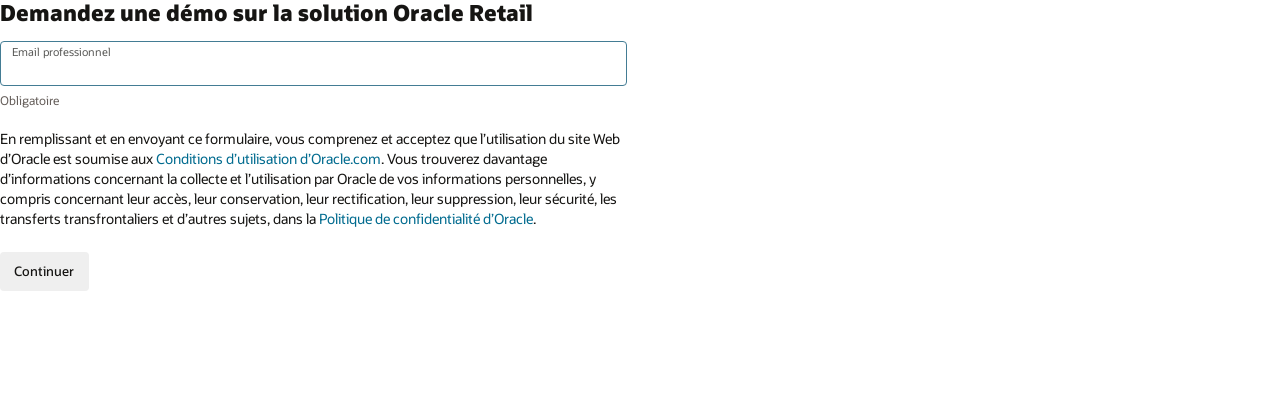

--- FILE ---
content_type: text/html; charset=UTF-8
request_url: https://www.oracle.com/fr/retail/solutions-demo-form.html
body_size: 3862
content:


	<!DOCTYPE html>
	
	<html lang="fr-FR" class="no-js"><head>
<title>Oracle</title>
<!-- BEGIN OCOM CSS/JS -->
<script>
!function(){
var d=document.documentElement;d.className=d.className.replace(/no-js/,'js');
if(document.location.href.indexOf('betamode=') > -1) document.write('<script src="https://www.oracle.com/asset/web/js/ocom-betamode.js"><\/script>');
}();
</script>
<link data-wscss href="https://www.oracle.com/asset/web/css/redwood-base.css" rel="stylesheet">
<link data-wscss href="https://www.oracle.com/asset/web/css/redwood-styles.css" rel="preload" as="style" onload="this.rel='stylesheet'" onerror="this.rel='stylesheet'">
<noscript>
<link href="https://www.oracle.com/asset/web/css/redwood-styles.css" rel="stylesheet">
</noscript>
<link data-wsjs data-reqjq href="https://www.oracle.com/asset/web/js/redwood-base.js" rel="preload" as="script">
<link data-wsjs data-reqjq href="https://www.oracle.com/asset/web/js/redwood-lib.js" rel="preload" as="script">
<script data-wsjs src="https://www.oracle.com/asset/web/js/jquery-min.js" async onload="$('head link[data-reqjq][rel=preload]').each(function(){var a=document.createElement('script');a.async=false;a.src=$(this).attr('href');this.parentNode.insertBefore(a, this);});$(function(){$('script[data-reqjq][data-src]').each(function(){this.async=true;this.src=$(this).data('src');});});"></script>
<!-- END OCOM CSS/JS -->
<meta http-equiv="Content-Type" content="text/html; charset=utf-8">
<meta name="viewport" content="width=device-width, initial-scale=1, maximum-scale=1">
<meta name="robots" content="NOINDEX, NOFOLLOW">
<meta name="siteid" content="fr">
<script data-reqjq data-src="https://www.oracle.com/asset/web/dc/eloqua/js/elq.wpv3.bundle.js"></script>
<script type='text/javascript' language='javascript'>
// Required settings - you MUST set
var BASEURL = document.URL+'?';
var NoDTM = "Yes";
var LPid = '4002803090352-fr';
var redirURL = document.URL + (document.URL.indexOf('?') !==-1 ? '&' : '?') + 'success=true';
var submitText = 'Envoyer';
var formType = "8"; // 8 to have static 8 field form
var elqCampaignId = '0';
var cmid = 'CORP250505P00029';
var formHtmlName = 'systemdemoform';
var language_value='fr';
var thankYouEmail = '0';
// merge variables must be in the HTML landing page, not the external JS ...
// DO NOT TOUCH
var contTop = "";
var prodInt = "";
var GLID = "";
var assetHash = '1Xb478'; // for now this is universal for all LPs so do not modify
var serverVal = '';
var serverCountry =  '';
var serverFirst = '';
var serverLast = '';
var serverContactInfo = "";
var countryCode = "fr";
var languageCode = 'fr';
var CompanySize="No";
var formStyle = "0"; /* "0", "1". " 0 - with label, 1 - without label"*/
var contactMeFlag="No"; /* "Yes", "No". makes contact me field mandatory */
var contactMeText="";
var customFieldFlag = "Yes";
var customListMandatory = "No";
if(customFieldFlag == "Yes") {
var customFieldLabel="Quelle solution souhaitez-vous consulter ?";
var customFieldMandatory="Yes"; /* "Yes", "No". makes custom question mandatory */
} else {
var customFieldLabel="";
var customFieldMandatory="No"; /* "Yes", "No". makes custom question mandatory */
}
var autoRedirect = "No";
var businessEmail = "Yes";
var addlDisc = "";
</script>
<script type='text/javascript' language='javascript'>
var url = window.location.href;
if ( (url.indexOf('?' + 'success=true') != -1) || (url.indexOf('&' + 'success=true') != -1) ) {
var s_pageName = "Thanks Page";
var css = '.rc91w1 { display:none; }',
head = document.head || document.getElementsByTagName('head')[0],
style = document.createElement('style');
head.appendChild(style);
style.type = 'text/css';
if (style.styleSheet){
// This is required for IE8 and below.
style.styleSheet.cssText = css;
} else {
style.appendChild(document.createTextNode(css));
}
} else {
var s_pageName = "Welcome Page";
}
</script>
<!-- Dispatcher:null -->
<!-- BEGIN: oWidget_C/_Raw-Text/Display -->
<!-- Tealium script -->
<script src="https://tms.oracle.com/main/prod/utag.sync.js"></script>
<!-- Loading script asynchronously -->
<script type="text/javascript">
(function(a,b,c,d){
if(location.href.indexOf("tealium=dev") == -1) {
a='https://tms.oracle.com/main/prod/utag.js';
} else {
a='https://tms.oracle.com/main/dev/utag.js';
}
b=document;c='script';d=b.createElement(c);d.src=a;d.type='text/java'+c;d.async=true;
a=b.getElementsByTagName(c)[0];a.parentNode.insertBefore(d,a);
})();
</script>
<!-- END: oWidget_C/_Raw-Text/Display -->

<script>(window.BOOMR_mq=window.BOOMR_mq||[]).push(["addVar",{"rua.upush":"false","rua.cpush":"false","rua.upre":"false","rua.cpre":"false","rua.uprl":"false","rua.cprl":"false","rua.cprf":"false","rua.trans":"SJ-eba757ac-d219-47c3-ad10-4973c497f773","rua.cook":"true","rua.ims":"false","rua.ufprl":"false","rua.cfprl":"true","rua.isuxp":"false","rua.texp":"norulematch","rua.ceh":"false","rua.ueh":"false","rua.ieh.st":"0"}]);</script>
                              <script>!function(e){var n="https://s.go-mpulse.net/boomerang/";if("False"=="True")e.BOOMR_config=e.BOOMR_config||{},e.BOOMR_config.PageParams=e.BOOMR_config.PageParams||{},e.BOOMR_config.PageParams.pci=!0,n="https://s2.go-mpulse.net/boomerang/";if(window.BOOMR_API_key="DXNLE-YBWWY-AR74T-WMD99-77VRA",function(){function e(){if(!o){var e=document.createElement("script");e.id="boomr-scr-as",e.src=window.BOOMR.url,e.async=!0,i.parentNode.appendChild(e),o=!0}}function t(e){o=!0;var n,t,a,r,d=document,O=window;if(window.BOOMR.snippetMethod=e?"if":"i",t=function(e,n){var t=d.createElement("script");t.id=n||"boomr-if-as",t.src=window.BOOMR.url,BOOMR_lstart=(new Date).getTime(),e=e||d.body,e.appendChild(t)},!window.addEventListener&&window.attachEvent&&navigator.userAgent.match(/MSIE [67]\./))return window.BOOMR.snippetMethod="s",void t(i.parentNode,"boomr-async");a=document.createElement("IFRAME"),a.src="about:blank",a.title="",a.role="presentation",a.loading="eager",r=(a.frameElement||a).style,r.width=0,r.height=0,r.border=0,r.display="none",i.parentNode.appendChild(a);try{O=a.contentWindow,d=O.document.open()}catch(_){n=document.domain,a.src="javascript:var d=document.open();d.domain='"+n+"';void(0);",O=a.contentWindow,d=O.document.open()}if(n)d._boomrl=function(){this.domain=n,t()},d.write("<bo"+"dy onload='document._boomrl();'>");else if(O._boomrl=function(){t()},O.addEventListener)O.addEventListener("load",O._boomrl,!1);else if(O.attachEvent)O.attachEvent("onload",O._boomrl);d.close()}function a(e){window.BOOMR_onload=e&&e.timeStamp||(new Date).getTime()}if(!window.BOOMR||!window.BOOMR.version&&!window.BOOMR.snippetExecuted){window.BOOMR=window.BOOMR||{},window.BOOMR.snippetStart=(new Date).getTime(),window.BOOMR.snippetExecuted=!0,window.BOOMR.snippetVersion=12,window.BOOMR.url=n+"DXNLE-YBWWY-AR74T-WMD99-77VRA";var i=document.currentScript||document.getElementsByTagName("script")[0],o=!1,r=document.createElement("link");if(r.relList&&"function"==typeof r.relList.supports&&r.relList.supports("preload")&&"as"in r)window.BOOMR.snippetMethod="p",r.href=window.BOOMR.url,r.rel="preload",r.as="script",r.addEventListener("load",e),r.addEventListener("error",function(){t(!0)}),setTimeout(function(){if(!o)t(!0)},3e3),BOOMR_lstart=(new Date).getTime(),i.parentNode.appendChild(r);else t(!1);if(window.addEventListener)window.addEventListener("load",a,!1);else if(window.attachEvent)window.attachEvent("onload",a)}}(),"".length>0)if(e&&"performance"in e&&e.performance&&"function"==typeof e.performance.setResourceTimingBufferSize)e.performance.setResourceTimingBufferSize();!function(){if(BOOMR=e.BOOMR||{},BOOMR.plugins=BOOMR.plugins||{},!BOOMR.plugins.AK){var n="true"=="true"?1:0,t="cookiepresent",a="gqhfrtyxgyvem2l3rxhq-f-3d56bbb76-clientnsv4-s.akamaihd.net",i="false"=="true"?2:1,o={"ak.v":"39","ak.cp":"82485","ak.ai":parseInt("604074",10),"ak.ol":"0","ak.cr":8,"ak.ipv":4,"ak.proto":"h2","ak.rid":"a8077","ak.r":47369,"ak.a2":n,"ak.m":"dscx","ak.n":"essl","ak.bpcip":"52.14.88.0","ak.cport":57072,"ak.gh":"23.208.24.101","ak.quicv":"","ak.tlsv":"tls1.3","ak.0rtt":"","ak.0rtt.ed":"","ak.csrc":"-","ak.acc":"","ak.t":"1769704911","ak.ak":"hOBiQwZUYzCg5VSAfCLimQ==ctyC9p4wSNHryo/M+Ka8EFSAZAjzVRjXReyhGCKvrSA56Fwpuft6/nUuTHtwE9uRt3FOI15Wpa6gXBY8eD4EwZ4Tp+GEobVzutzUiCQD4Lt05cZ3CZqGE1l1F8qvP4Ob8SzE9Cg4mEzRg5czEulbBsesr+XeN0TvvRJYB/dRxmy+bvpqoh9Afk8dvHX5t1edZbhR3kw/[base64]","ak.pv":"517","ak.dpoabenc":"","ak.tf":i};if(""!==t)o["ak.ruds"]=t;var r={i:!1,av:function(n){var t="http.initiator";if(n&&(!n[t]||"spa_hard"===n[t]))o["ak.feo"]=void 0!==e.aFeoApplied?1:0,BOOMR.addVar(o)},rv:function(){var e=["ak.bpcip","ak.cport","ak.cr","ak.csrc","ak.gh","ak.ipv","ak.m","ak.n","ak.ol","ak.proto","ak.quicv","ak.tlsv","ak.0rtt","ak.0rtt.ed","ak.r","ak.acc","ak.t","ak.tf"];BOOMR.removeVar(e)}};BOOMR.plugins.AK={akVars:o,akDNSPreFetchDomain:a,init:function(){if(!r.i){var e=BOOMR.subscribe;e("before_beacon",r.av,null,null),e("onbeacon",r.rv,null,null),r.i=!0}return this},is_complete:function(){return!0}}}}()}(window);</script></head>
<body class="f20 f20v0">
<div class="f20w1">
<!-- RC91v0 -->
<section class="rc91 rc91v0" data-trackas="rc91" data-ocomid="rc91">
<div class="rc91w1">
<h2 class="rw-ptitle">Demandez une démo sur la solution Oracle Retail</h2>
<div><span id='pp-form'></span></div>
<div><span id='not-me'></span></div>
</div>
<div class="eloqua-ocomty" style="display:none;">
<!-- CC01v0 -->
<section class="cc01 cc01v0 cpad">
<div class="cc01w1 cwidth">
<h3>Merci d'avoir demandé une démo sur la solution Oracle Retail</h3>
<p>Un représentant Oracle vous contactera bientôt pour vous aider concernant votre demande.</p>
</div>
</section>
<!-- /CC01v0 -->
</div>
</section>
<!-- /RC91v0 -->
</div>
<!--Start SiteCatalyst code -->
<script type="text/javascript" src="https://www.oracle.com/us/assets/metrics/ora_eloqua.js"></script>
<!--Start SiteCatalyst code -->
<script type='text/javascript' language='javascript'>
var url = window.location.href;
if ( (url.indexOf('?' + 'success=true') != -1) || (url.indexOf('&' + 'success=true') != -1) ) {
document.getElementsByClassName("rc91w1")[0].innerHTML = document.getElementsByClassName("eloqua-ocomty")[0].innerHTML;
document.getElementsByClassName("rc91w1")[0].style.display = "block";
}
</script>
<!-- Dispatcher:null -->
<!-- BEGIN: oWidget_C/_Raw-Text/Display -->
<!-- END: oWidget_C/_Raw-Text/Display -->
</body>
</html>




--- FILE ---
content_type: text/html; charset=utf-8
request_url: https://go.oracle.com/e/formsubmittoken?elqSiteID=1973398186
body_size: 654
content:
eyJhbGciOiJBMTI4S1ciLCJlbmMiOiJBMTI4Q0JDLUhTMjU2IiwidHlwIjoiSldUIn0.Mr9w7c3mDdIEfajZaVdYqZzY7moRrASWfH8z-ZV6p4Ugz8DCGpRaTg.L6JRXnKQBSgUAYmGayHF3A.[base64].xDdd2RBO1Yp5Fu9DPH2rxw

--- FILE ---
content_type: application/x-javascript
request_url: https://www.oracle.com/asset/web/dc/eloqua/js/translation/fr.js
body_size: 5587
content:
getTranslations({companySizeList:[{text:"10,000+",value:"10,000+"},{text:"5,000 - 9,999",value:"5,000 - 9,999"},{text:"1,000 - 4,999",value:"1,000 - 4,999"},{text:"500 - 999",value:"500 - 999"},{text:"20 - 499",value:"20 - 499"},{text:"10 - 19",value:"10 - 19"},{text:"0 - 9",value:"0 - 9"}],countryList:[{text:"Afghanistan",value:"AF"},{text:"Afrique du Sud",value:"ZA"},{text:"Albanie",value:"AL"},{text:"Algérie",value:"DZ"},{text:"Allemagne",value:"DE"},{text:"Andorre",value:"AD"},{text:"Angola",value:"AO"},{text:"Anguilla",value:"AI"},{text:"Antarctique",value:"AQ"},{text:"Antigua-et-Barbuda",value:"AG"},{text:"Antilles néerlandaises",value:"AN"},{text:"Arabie saoudite",value:"SA"},{text:"Argentine",value:"AR"},{text:"Arménie",value:"AM"},{text:"Aruba",value:"AW"},{text:"Australie",value:"AU"},{text:"Autriche",value:"AT"},{text:"Azerbaïdjan",value:"AZ"},{text:"Bahamas",value:"BS"},{text:"Bahreïn",value:"BH"},{text:"Bangladesh",value:"BD"},{text:"Belgique",value:"BE"},{text:"Belize",value:"BZ"},{text:"Bénin",value:"BJ"},{text:"Bermudes",value:"BM"},{text:"Bhoutan",value:"BT"},{text:"Bolivie",value:"BO"},{text:"Bosnie-Herzégovine",value:"BA"},{text:"Botswana",value:"BW"},{text:"Brésil",value:"BR"},{text:"Brunei Darussalam",value:"BN"},{text:"Bulgarie",value:"BG"},{text:"Burkina Faso",value:"BF"},{text:"Burundi",value:"BI"},{text:"Cambodge",value:"KH"},{text:"Cameroun",value:"CM"},{text:"Canada",value:"CA"},{text:"Cap-Vert",value:"CV"},{text:"Chili",value:"CL"},{text:"Chine",value:"CN"},{text:"Chypre",value:"CY"},{text:"Colombie",value:"CO"},{text:"Comores",value:"KM"},{text:"Congo",value:"CG"},{text:"Congo, République démocratique du",value:"CD"},{text:"Corée (République de)",value:"KR"},{text:"Costa Rica",value:"CR"},{text:"Côte d’Ivoire",value:"CI"},{text:"Croatie",value:"HR"},{text:"Danemark",value:"DK"},{text:"Djibouti",value:"DJ"},{text:"Dominique",value:"DM"},{text:"Égypte",value:"EG"},{text:"Émirats Arabes Unis",value:"AE"},{text:"Équateur",value:"EC"},{text:"Érythrée",value:"ER"},{text:"Espagne",value:"ES"},{text:"Estonie",value:"EE"},{text:"États-Unis",value:"US"},{text:"Éthiopie",value:"ET"},{text:"Finlande",value:"FI"},{text:"France",value:"FR"},{text:"Gabon",value:"GA"},{text:"Gambie",value:"GM"},{text:"Géorgie",value:"GE"},{text:"Ghana",value:"GH"},{text:"Gibraltar",value:"GI"},{text:"Grèce",value:"GR"},{text:"Grenade",value:"GD"},{text:"Groenland",value:"GL"},{text:"Guadeloupe",value:"GP"},{text:"Guam",value:"GU"},{text:"Guatemala",value:"GT"},{text:"Guinée",value:"GN"},{text:"Guinée équatoriale",value:"GQ"},{text:"Guinée-Bissau",value:"GW"},{text:"Guyane",value:"GY"},{text:"Guyane française",value:"GF"},{text:"Haïti",value:"HT"},{text:"Honduras",value:"HN"},{text:"Hong Kong",value:"HK"},{text:"Hongrie",value:"HU"},{text:"Île Bouvet",value:"BV"},{text:"Île Christmas",value:"CX"},{text:"Île Norfolk",value:"NF"},{text:"Îles Caïmans",value:"KY"},{text:"Îles Cocos (Keeling)",value:"CC"},{text:"Îles Cook",value:"CK"},{text:"Îles Féroé",value:"FO"},{text:"Îles Fidji",value:"FJ"},{text:"Îles Heard et McDonald",value:"HM"},{text:"Îles Malouines (Falkland)",value:"FK"},{text:"Îles Mariannes du Nord",value:"MP"},{text:"Îles Marshall",value:"MH"},{text:"Îles mineures éloignées des États-Unis",value:"UM"},{text:"Îles Pitcairn",value:"PN"},{text:"Îles Salomon",value:"SB"},{text:"Svalbard et Jan Mayen",value:"SJ"},{text:"Îles Turques-et-Caïques",value:"TC"},{text:"Îles Vierges (américaines)",value:"VI"},{text:"Îles Vierges (britanniques)",value:"VG"},{text:"Inde",value:"IN"},{text:"Indonésie",value:"ID"},{text:"Irak",value:"IQ"},{text:"Irlande",value:"IE"},{text:"Islande",value:"IS"},{text:"Israël",value:"IL"},{text:"Italie",value:"IT"},{text:"Jamaïque",value:"JM"},{text:"Japon",value:"JP"},{text:"Jordanie",value:"JO"},{text:"Kazakhstan",value:"KZ"},{text:"Kenya",value:"KE"},{text:"Kirghizstan",value:"KG"},{text:"Kiribati",value:"KI"},{text:"Koweït",value:"KW"},{text:"La Barbade",value:"BB"},{text:"Laos, République démocratique populaire du",value:"LA"},{text:"Lesotho",value:"LS"},{text:"Lettonie",value:"LV"},{text:"Liban",value:"LB"},{text:"Liberia",value:"LR"},{text:"Libye",value:"LY"},{text:"Liechtenstein",value:"LI"},{text:"Lituanie",value:"LT"},{text:"Luxembourg",value:"LU"},{text:"Macao",value:"MO"},{text:"Macédoine du Nord",value:"MK"},{text:"Madagascar",value:"MG"},{text:"Malaisie",value:"MY"},{text:"Malawi",value:"MW"},{text:"Maldives",value:"MV"},{text:"Mali",value:"ML"},{text:"Malte",value:"MT"},{text:"Maroc",value:"MA"},{text:"Martinique",value:"MQ"},{text:"Maurice (Île)",value:"MU"},{text:"Mauritanie",value:"MR"},{text:"Mayotte",value:"YT"},{text:"Mexique",value:"MX"},{text:"Micronésie, États fédérés de",value:"FM"},{text:"Moldavie, République de",value:"MD"},{text:"Monaco",value:"MC"},{text:"Mongolie",value:"MN"},{text:"Montserrat",value:"MS"},{text:"Mozambique",value:"MZ"},{text:"Myanmar",value:"MM"},{text:"Namibie",value:"NA"},{text:"Nauru",value:"NR"},{text:"Népal",value:"NP"},{text:"Nicaragua",value:"NI"},{text:"Niger",value:"NE"},{text:"Nigeria",value:"NG"},{text:"Niue",value:"NU"},{text:"Norvège",value:"NO"},{text:"Nouvelle Zélande",value:"NZ"},{text:"Nouvelle-Calédonie",value:"NC"},{text:"Oman",value:"OM"},{text:"Ouganda",value:"UG"},{text:"Ouzbékistan",value:"UZ"},{text:"Pakistan",value:"PK"},{text:"Palaos",value:"PW"},{text:"Panama",value:"PA"},{text:"Papouasie-Nouvelle Guinée",value:"PG"},{text:"Paraguay",value:"PY"},{text:"Pays-Bas",value:"NL"},{text:"Pérou",value:"PE"},{text:"Philippines",value:"PH"},{text:"Pologne",value:"PL"},{text:"Polynésie française",value:"PF"},{text:"Porto Rico",value:"PR"},{text:"Portugal",value:"PT"},{text:"Qatar",value:"QA"},{text:"République centrafricaine",value:"CF"},{text:"République dominicaine",value:"DO"},{text:"Tchéquie",value:"CZ"},{text:"Réunion",value:"RE"},{text:"Roumanie",value:"RO"},{text:"Royaume-Uni",value:"GB"},{text:"Rwanda",value:"RW"},{text:"Saint Pierre et Miquelon",value:"PM"},{text:"Sainte Lucie",value:"LC"},{text:"Sainte-Hélène",value:"SH"},{text:"Saint-Kitts-et-Nevis",value:"KN"},{text:"Vatican",value:"VA"},{text:"Saint-Vincent-et-les-Grenadines",value:"VC"},{text:"Salvador",value:"SV"},{text:"Samoa",value:"WS"},{text:"Samoa américaines",value:"AS"},{text:"San Marin",value:"SM"},{text:"Sao-Tomé-et-Principe",value:"ST"},{text:"Sénégal",value:"SN"},{text:"Serbie",value:"RS"},{text:"Monténégro",value:"ME"},{text:"Seychelles",value:"SC"},{text:"Sierra Leone",value:"SL"},{text:"Singapour",value:"SG"},{text:"Slovaquie",value:"SK"},{text:"Slovénie",value:"SI"},{text:"Somalie",value:"SO"},{text:"Soudan",value:"SD"},{text:"Sri Lanka",value:"LK"},{text:"Suède",value:"SE"},{text:"Suisse",value:"CH"},{text:"Surinam",value:"SR"},{text:"Eswatini",value:"SZ"},{text:"Tadjikistan",value:"TJ"},{text:"Taïwan",value:"TW"},{text:"Tanzanie, République-Unie de",value:"TZ"},{text:"Tchad",value:"TD"},{text:"Territoire britannique de l'océan Indien",value:"IO"},{text:"Territoires français du sud",value:"TF"},{text:"Territoires Palestiniens",value:"PS"},{text:"Thaïlande",value:"TH"},{text:"Timor-Leste",value:"TL"},{text:"Togo",value:"TG"},{text:"Tokelau",value:"TK"},{text:"Tonga",value:"TO"},{text:"Trinité et Tobago",value:"TT"},{text:"Tunisie",value:"TN"},{text:"Turkménistan",value:"TM"},{text:"Turquie",value:"TR"},{text:"Tuvalu",value:"TV"},{text:"Ukraine",value:"UA"},{text:"Uruguay",value:"UY"},{text:"Vanuatu",value:"VU"},{text:"Vietnam",value:"VN"},{text:"Wallis et Futuna",value:"WF"},{text:"Yémen",value:"YE"},{text:"Zambie",value:"ZM"},{text:"Zimbabwe",value:"ZW"}],disclaimers:{generic:[{checkbox:!1,fragments:[{text:"En remplissant et en envoyant ce formulaire, vous comprenez et acceptez que l’utilisation du site Web d’Oracle est soumise aux ",type:"text"},{href:"https://www.oracle.com/fr/legal/terms.html",text:"Conditions d’utilisation d’Oracle.com",type:"link"},{text:".",type:"text"},{text:" Vous trouverez davantage d’informations concernant la collecte et l’utilisation par Oracle de vos informations personnelles, y compris concernant leur accès, leur conservation, leur rectification, leur suppression, leur sécurité, les transferts transfrontaliers et d’autres sujets, dans la ",type:"text"},{href:"https://www.oracle.com/fr/legal/privacy/index.html",text:"Politique de confidentialité d’Oracle",type:"link"},{text:".",type:"text"}]}],CN:[{checkbox:!1,fragments:[{text:"Les données personnelles que vous avez fournies en vertu des présentes pour cette inscription sont collectées par Oracle, et Oracle peut transférer vos données personnelles collectées dans le cadre de votre inscription sur ce site Web à ses ",type:"text"},{href:"https://www.oracle.com/fr/corporate/contact/global.html",text:"filiales dans le monde entier ",type:"link"},{text:" et à des ",type:"text"},{href:"https://www.oracle.com/fr/corporate/contact/suppliers.html",text:"entités tierces ",type:"link"},{text:"qui fournissent des services à Oracle, y compris aux affiliés et entités situés dans des pays qui ne sont pas considérés comme ayant un niveau de protection des données adéquat. ",type:"text"}]},{checkbox:!1,fragments:[{text:"En remplissant et en soumettant ce formulaire ci-dessous, vous comprenez et acceptez que l'utilisation du site Web d'Oracle est soumise aux ",type:"text"},{href:"https://www.oracle.com/fr/legal/terms.html",text:"conditions d'utilisation d'Oracle.com.",type:"link"},{text:" Des informations supplémentaires concernant la collecte et l'utilisation par Oracle de vos informations personnelles, y compris des informations sur l'accès, la conservation, la rectification, la suppression, la sécurité, les transferts transfrontaliers et d'autres sujets, sont disponibles dans la ",type:"text"},{href:"https://www.oracle.com/fr/legal/privacy/index.html",text:"Charte de confidentialité d'Oracle",type:"link"},{text:".",type:"text"}]},{checkbox:!1,fragments:[{text:"À l'exception de la ",type:"text"},{href:"https://www.oracle.com/fr/legal/privacy/privacy-policy.html",text:"Charte de confidentialité d'Oracle, ",type:"link"},{text:"les termes « Oracle » ci-dessous se réfèrent aux entités étrangères d'Oracle plutôt qu'à Oracle Chine.",type:"text"}]},{checkbox:!0,fragments:[{text:"Je comprends et accepte ce qui précède",type:"text"}]}],JP:[{checkbox:!0,fragments:[{text:"En remplissant et en envoyant ce formulaire, vous acceptez et reconnaissez que l’utilisation du site Web d’Oracle est soumise aux ",type:"text"},{href:"https://www.oracle.com/legal/terms.html",text:"Conditions d’utilisation d’Oracle.com",type:"link"},{text:", à la ",type:"text"},{href:"https://www.oracle.com/jp/legal/information-protection/basic-policy/public-notice.html",text:"Déclaration de confidentialité d’Oracle Japon",type:"link"},{text:" et à la ",type:"text"},{href:"https://www.oracle.com/jp/legal/information-protection/basic-policy/public-notice.html",text:"Politique de confidentialité d’Oracle",type:"link"},{text:". Des informations complémentaires concernant la collecte et l’utilisation par Oracle de vos informations personnelles, notamment les données relatives à l’accès, la conservation, la rectification, la suppression, la sécurité, les transferts transfrontaliers et autre sujets, sont disponibles dans la Politique de confidentialité d’Oracle.",type:"text"}]}],BF:[{checkbox:!0,fragments:[{text:"Oui, envoyez-moi des communications marketing sur les produits, services et événements Oracle.",type:"text"}]}],SA:[{checkbox:!0,fragments:[{text:"Oui, envoyez-moi des communications marketing sur les produits, services et événements Oracle.",type:"text"}]}],KE:[{checkbox:!1,fragments:[{text:"Oracle peut transférer vos informations personnelles collectées dans le cadre de votre inscription sur ce site web à ses ",type:"text"},{href:"https://www.oracle.com/corporate/contact/global.html",text:"filiales dans le monde entier",type:"link"},{text:" et à des ",type:"text"},{href:"https://www.oracle.com/corporate/contact/suppliers.html",text:"entités tierces",type:"link"},{text:" qui fournissent des services à Oracle, y compris aux filiales et entités situées dans des pays qui ne sont pas considérés comme ayant un niveau de protection des données adéquat.<br><br>En remplissant et en soumettant ce formulaire, vous comprenez et acceptez que l’utilisation du site web d’Oracle est soumise aux ",type:"text"},{href:"https://www.oracle.com/legal/terms.html",text:"conditions d’utilisation d’Oracle.com",type:"link"},{text:". Des détails supplémentaires concernant la collecte et l’utilisation par Oracle de vos informations personnelles, y compris des informations sur l’accès, la conservation, la rectification, la suppression, la sécurité, les transferts transfrontaliers et d’autres sujets, sont disponibles dans la ",type:"text"},{href:"https://www.oracle.com/legal/privacy/privacy-policy.html",text:"Politique de confidentialité d’Oracle",type:"link"},{text:" .",type:"text"}]}],KR:[{checkbox:!0,checkAll:!0,fragments:[{text:"Cliquez si vous acceptez toutes les conditions mentionnées ci-dessous",type:"text"}]},{checkbox:!0,fragments:[{text:"Je consens à ce qu’Oracle collecte et utilise mes informations personnelles (en particulier, prénom, nom, adresse email, numéro de téléphone, adresse, code postal, nom de société, mot de passe, cookies) aux fins suivantes : (i) communiquer et répondre à vos requêtes et demandes à Oracle ; (ii) fournir des fonctionnalités sur nos sites et leur gestion technique et fonctionnelle ; (iii) effectuer et traiter des transactions ; (iv) permettre ma participation aux communautés en ligne Oracle ; (v) gérer les téléchargements de produits et confirmer la conformité des licences ; (vi) sélectionner le contenu, améliorer la qualité et faciliter mon utilisation des sites Web Oracle ; (vii) améliorer les produits, services et expériences Oracle ; (viii) fournir des alertes et des mises à jour sur les produits ; (ix) protéger ses employés, ses sites Web, ses installations et ses opérations ; et (x) se conformer aux exigences légales d’Oracle et aux transactions de l’entreprise.<br><br>Je consens également à ce qu’Oracle conserve mes informations personnelles :  (a) aussi longtemps que mon compte est actif ; (b) selon les besoins pour me fournir des produits ou des services (si je me suis inscrit à nos newsletters et blogs, y compris aux magazines Oracle ou Profit, mes données d’abonnement seront conservées aussi longtemps que je serai abonné aux listes de distribution d’Oracle ; si j’ai contacté Oracle via le chat Oracle Sales, Oracle supprimera toutes les transcriptions du chat 90 jours après la fin du chat) ; (c) au besoin aux fins précisées ci- dessus ; (d) si nécessaire pour respecter ses obligations légales (par exemple, respecter les clauses de renonciation), résoudre les différends et faire respecter les accords ; ou (e) dans la mesure permise par la loi (les informations personnelles nécessaires pour conserver mes préférences de désabonnement seront conservées pendant au moins 20 ans pour être en conformité avec la loi applicable).<br><br>Je comprends que pour obtenir tout détail complémentaire relatif aux activités d’Oracle en matière de collecte et d’utilisation de mes informations personnelles, je peux consulter la ",type:"text"},{href:"https://www.oracle.com/legal/privacy/privacy-policy.html",text:"Politique de confidentialité Oracle",type:"link"},{text:".",type:"text"}]},{checkbox:!0,fragments:[{text:"Je consens à ce qu’Oracle communique mes informations personnelles collectées ci-dessus à ses filiales aux fins d’utilisation et de conservation susmentionnées.  La liste des filiales peut être consultée ",type:"text"},{href:"https://www.oracle.com/corporate/oracle-affiliates.html",text:"ici",type:"link"},{text:".",type:"text"}]},{checkbox:!0,fragments:[{text:"Je consens à ce qu’Oracle transfère mes informations personnelles collectées ci-dessus à l’échelle internationale à ses filiales et délégués dans les pays où Oracle a des opérations, aux fins d’utilisation et de conservation susmentionnées.  Lorsque vous souscrivez un abonnement en ligne, après la collecte d’informations personnelles, ces informations personnelles peuvent être transférées par le biais d’un réseau de télécommunication ou d’autres moyens électroniques.  La liste des filiales peut être consultée ",type:"text"},{href:"https://www.oracle.com/corporate/oracle-affiliates.html",text:"ici",type:"link"},{text:".",type:"text"},{text:" La liste de ces délégués, avec la portée de travail de chacun, peut être consultée ",type:"text"},{href:"https://www.oracle.com/corporate/contact/suppliers.html",text:"ici",type:"link"},{text:".",type:"text"},{text:" La liste de ces pays peut être consultée ",type:"text"},{href:"https://www.oracle.com/corporate/contact/global.html#americas",text:"ici",type:"link"},{text:".",type:"text"}]},{checkbox:!0,fragments:[{text:"Je consens à ce qu’Oracle communique mes informations personnelles à un prestataire de services tiers réalisant des tâches pour le compte d’Oracle conformément aux dispositions susmentionnées.  La liste de ces délégués, avec la portée de travail de chacun, peut être consultée ",type:"text"},{href:"https://www.oracle.com/corporate/contact/suppliers.html",text:"ici",type:"link"},{text:"<br><br>Vous avez le droit de refuser que vos informations personnelles soient collectées, transférées et utilisées selon les dispositions susmentionnées. Néanmoins, si vous refusez la collecte, le transfert et l’utilisation de vos informations personnelles, vous ne pourrez pas adhérer au partenariat en ligne d’Oracle, ni bénéficier des divers avantages offerts par Oracle.",type:"text"}]}],NG:[{checkbox:!0,fragments:[{text:"Je consens à ce qu’Oracle collecte et utilise mes informations personnelles (en particulier, prénom, nom, adresse email, numéro de téléphone, adresse, code postal, nom de société, mot de passe, cookies) aux fins suivantes : (i) engager et traiter des transactions ; (ii) adapter des offres commerciales à mon profil et répondre à mes demandes ; (iii) me permettre de participer aux échanges au sein des communautés en ligne d’Oracle ; (iv) interagir avec moi sur les réseaux sociaux ; (v) gérer les téléchargements de produits et assurer la conformité des licences ; (vi) sélectionner des contenus, améliorer la qualité et simplifier mon utilisation des sites Web d’Oracle ; (vii) fournir des alertes et des mises à jour de produits ; (viii) faciliter les ventes en partenariat et les promotions commerciales ; (ix) améliorer les produits, les services et les expériences Oracle ; (x) m’informer de la tenue d’une conférence ou d’un événement ; (xi) obtenir des services auprès de tiers ; (xii) protéger ses employés, ses sites Web, ses équipements et son exploitation ; (xiii) diffuser des publicités ; et (xiv) être en conformité avec les exigences juridiques et les transactions commerciales d’Oracle.<br><br>Oracle peut transmettre vos informations personnelles, recueillies dans le cadre de votre inscription sur ce site Web, à l’ensemble de ses ",type:"text"},{href:"https://www.oracle.com/corporate/contact/global.html",text:"filiales à travers le monde",type:"link"},{text:", ainsi qu’à des entités tierces chargées de fournir des services à Oracle, y compris à des filiales et des ",type:"text"},{href:"https://www.oracle.com/corporate/contact/suppliers.html",text:"entités",type:"link"},{text:" situées dans des pays n’étant pas considérés comme offrant un niveau de protection des données adéquat.<br><br>En remplissant et en envoyant ce formulaire, vous comprenez et acceptez que l’utilisation du site Web d’Oracle est soumise aux ",type:"text"},{href:"https://www.oracle.com/legal/terms.html",text:"Conditions d’utilisation d’Oracle.com",type:"link"},{text:". Des informations complémentaires concernant la collecte et l’utilisation par Oracle de vos informations personnelles, notamment les données relatives à l’accès, la conservation, la rectification, la suppression, la sécurité, les transferts transfrontaliers et autre sujets, sont disponibles dans la ",type:"text"},{href:"https://www.oracle.com/legal/privacy/privacy-policy.html",text:"Déclaration de confidentialité d’Oracle",type:"link"},{text:" .",type:"text"}]}],PH:[{checkbox:!1,fragments:[{text:"Vous comprenez et acceptez que l’utilisation du site Web d’Oracle est soumise aux ",type:"text"},{href:"https://www.oracle.com/legal/terms.html",text:"Conditions d’utilisation d’Oracle.com",type:"link"},{text:" et à la ",type:"text"},{href:"https://www.oracle.com/fr/legal/privacy/index.html",text:"Politique de confidentialité d’Oracle",type:"link"},{text:".",type:"text"}]},{checkbox:!1,fragments:[{text:"Vous acceptez et reconnaissez quOracle peut transmettre vos informations personnelles, recueillies dans le cadre de votre inscription sur ce site Web, à l’ensemble de ses ",type:"text"},{href:"https://www.oracle.com/corporate/contact/global.html",text:"filiales à travers le monde",type:"link"},{text:" , ainsi qu’à des ",type:"text"},{href:"https://www.oracle.com/corporate/contact/suppliers.html",text:"tiers",type:"link"},{text:" chargés de fournir des services à Oracle, y compris à ses filiales et à des tiers établis dans des pays qui, selon la législation philippine, ne disposent pas d’un niveau adéquat de protection des données.",type:"text"}]}],RU:[{checkbox:!0,fragments:[{text:"L’utilisation du site Web d’Oracle est soumise aux ",type:"text"},{href:"https://www.oracle.com/legal/terms.html",text:"Conditions d’utilisation d’Oracle.com",type:"link"},{text:" et à la ",type:"text"},{href:"https://www.oracle.com/fr/legal/privacy/index.html",text:"Politique de confidentialité d’Oracle",type:"link"},{text:".",type:"text"}]},{checkbox:!0,fragments:[{text:"Oracle peut transmettre vos informations personnelles, recueillies dans le cadre de votre inscription sur ce site Web, à l’ensemble de ",type:"text"},{href:"https://www.oracle.com/corporate/contact/global.html",text:"ses filiales à travers le monde",type:"link"},{text:", ainsi qu’à des ",type:"text"},{href:"https://www.oracle.com/corporate/contact/suppliers.html",text:"tiers",type:"link"},{text:" chargés de fournir des services à Oracle, y compris à ses filiales et à des tiers établis dans des pays qui ne disposent pas d’un niveau adéquat de protection des données.",type:"text"}]}],BY:[{checkbox:!0,fragments:[{text:"L’utilisation du site Web d’Oracle est soumise aux ",type:"text"},{href:"https://www.oracle.com/legal/terms.html",text:"Conditions d’utilisation d’Oracle.com",type:"link"},{text:" et à la ",type:"text"},{href:"https://www.oracle.com/fr/legal/privacy/index.html",text:"Politique de confidentialité d’Oracle",type:"link"},{text:".",type:"text"}]},{checkbox:!0,fragments:[{text:"Oracle peut transmettre vos informations personnelles, recueillies dans le cadre de votre inscription sur ce site Web, à l’ensemble de ",type:"text"},{href:"https://www.oracle.com/corporate/contact/global.html",text:"ses filiales à travers le monde",type:"link"},{text:", ainsi qu’à des ",type:"text"},{href:"https://www.oracle.com/corporate/contact/suppliers.html",text:"tiers",type:"link"},{text:" chargés de fournir des services à Oracle, y compris à ses filiales et à des tiers établis dans des pays qui ne disposent pas d’un niveau adéquat de protection des données.",type:"text"}]}],TR:[{checkbox:!0,fragments:[{text:"L’utilisation du site Web d’Oracle est soumise aux ",type:"text"},{href:"https://www.oracle.com/legal/terms.html",text:"Conditions d’utilisation d’Oracle.com",type:"link"},{text:" et à la ",type:"text"},{href:"https://www.oracle.com/fr/legal/privacy/index.html",text:"Politique de confidentialité d’Oracle",type:"link"},{text:".",type:"text"}]},{checkbox:!0,fragments:[{text:"Oracle peut transmettre vos informations personnelles, recueillies dans le cadre de votre inscription sur ce site Web, à l’ensemble de ",type:"text"},{href:"https://www.oracle.com/corporate/contact/global.html",text:"ses filiales à travers le monde",type:"link"},{text:", ainsi qu’à des ",type:"text"},{href:"https://www.oracle.com/corporate/contact/suppliers.html",text:"tiers",type:"link"},{text:" chargés de fournir des services à Oracle, y compris à ses filiales et à des tiers établis dans des pays qui ne disposent pas d’un niveau adéquat de protection des données.",type:"text"}]}]},formFields:{address:{label:"Adresse",placeholder:"Obligatoire"},cancelButton:"Annuler",city:{label:"Ville",placeholder:"Obligatoire"},company:{label:"Société",placeholder:"Obligatoire"},companySize:{label:"Nombre d’employés",placeholder:"Sélectionnez…"},continueButton:"Continuer",country:{label:"Pays/Région",placeholder:"Sélectionnez…"},email:{label:"Email professionnel",placeholder:"Obligatoire"},firstName:{label:"Prénom",placeholder:"Obligatoire"},jobTitle:{label:"Intitulé du poste",placeholder:"Obligatoire"},lastName:{label:"Nom de famille",placeholder:"Obligatoire"},phone:{label:"Téléphone d'entreprise",placeholder:"Obligatoire"},submitButton:"Envoyer",required:"Obligatoire",zipcode:{label:"Code postal",placeholder:"Obligatoire"}},notMe:"Veuillez cliquer ici si vous n'êtes pas {{email}}",optIn:"Oui, je souhaite recevoir des communications marketing sur les produits, services et événements Oracle.",redirectMsg:"Chargement de votre contenu...",validationMessages:{checkbox:"Cette sélection est obligatoire",email:"Une adresse email professionnelle valide est obligatoire",select:"Cette sélection est obligatoire",tel:"Ce champ est obligatoire",text:"Ce champ est obligatoire",textarea:"Ce champ est obligatoire",xss:"Ce champ ne doit pas contenir de caractères spéciaux tels que > < ( ) % ; \\"}});

--- FILE ---
content_type: application/x-javascript
request_url: https://www.oracle.com/asset/web/dc/eloqua/js/invalid-email-domains.js
body_size: 32037
content:
var invalidDomains = [
	".att.ne.jp", ".onmicrosoft.com", "020.co.uk", "1033edge.com", "111mail.com",
	"11mail.com", "123.com", "123box.net", "123india.com", "123iran.com", "123mail.cl", "123mail.org", "123qwe.co.uk",
	"126.com", "138mail.com", "141.ro", "150mail.com", "150ml.com", "15meg4free.com", "163.com", "16mail.com",
	"1963chevrolet.com", "1963pontiac.com", "1coolplace.com", "1freeemail.com", "1funplace.com", "1internetdrive.com",
	"1mail.net", "1me.net", "1mum.com", "1musicrow.com", "1netdrive.com", "1nsyncfan.com", "1st-website.com", "1stpd.net",
	"1under.com", "1webave.com", "1webhighway.com", "2-mail.com", "20after4.com", "212.com", "21cn.com", "24h.co.jp",
	"24horas.com", "271soundview.com", "2911.net", "2bmail.co.uk", "2d2i.com", "2die4.com", "2mydns.com", "2net.us",
	"3000.it", "321media.com", "37.com", "3ammagazine.com", "3dmail.com", "3email.com", "3xl.net", "4-music-today.com",
	"420email.com", "444.net", "4degreez.com", "4email.com", "4email.net", "4mg.com", "4newyork.com", "4x4man.com",
	"4xn.de", "5005.lv", "50mail.com", "55mail.cc", "5fm.za.com", "5iron.com", "5star.com", "5x2.de", "5x2.me",
	"6210.hu", "6sens.com", "702mail.co.za", "7110.hu", "88.am", "8848.net", "888.nu", "8m.com", "8m.net",
	"8u8.com", "8u8.hk", "8u8.tw", "8x.com.br", "9.cn", "97rock.com", "a-teens.net", "a-topmail.at", "a.org.ua",
	"aaamail.zzn.com", "aamail.net", "aaronkwok.net", "abbeyroadlondon.co.uk", "abcflash.net", "abdulnour.com",
	"aberystwyth.com", "abha.cc", "abolition-now.com", "about.com", "abv.bg", "academycougars.com", "acatperson.com",
	"acceso.or.cr", "access4less.net", "accessgcc.com", "accountant.com", "ace-of-base.com", "acmecity.com", "acmemail.net",
	"acninc.net", "activist.com", "adelphia.net", "adexec.com", "adfarrow.com", "adiga.com", "adinet.com.uy", "adios.net",
	"adogperson.com", "ados.fr", "adres.nl", "advalvas.be", "aeiou.pt", "aemail4u.com", "aeneasmail.com",
	"affiliatedtrans.com", "afreeinternet.com", "africamail.com", "afrik.com", "afropoets.com", "agadir.cc", "aggies.com",
	"agoodmail.com", "ahaa.dk", "ahsa.ws", "aichi.com", "aim.com", "airforce.net", "airforceemail.com", "airpost.net",
	"ajacied.com", "ajman.cc", "ajman.us", "ajman.ws", "ak47.hu", "aklan.com", "aknet.kg", "alabama.usa.com",
	"alaska.usa.com", "alavatotal.com", "albafind.com", "albaha.cc", "albawaba.com", "alburaq.net", "aldeax.com",
	"aldeax.com.ar", "alex4all.com", "alexandria.cc", "algeria.com", "algerie.cc", "alhilal.net", "alibaba.com", "alice.it",
	"alinto.com", "alive.cz", "all4theskins.com", "allergist.com", "allhiphop.com", "allmail.net", "alloymail.com",
	"allracing.com", "allsaintsfan.com", "allsportsrock.com", "alltel.net", "alriyadh.cc", "alskens.dk", "altavista.com",
	"altavista.net", "altavista.se", "altbox.org", "alternativagratis.com", "alum.com", "alumni.com", "alumnidirector.com",
	"alunos.unipar.br", "alvilag.hu", "alwaysgrilling.com", "alwaysinthekitchen.com", "alwayswatchingmovies.com",
	"alwayswatchingtv.com", "amele.com", "amenworld.com", "america.hm", "americamail.com", "ameritech.net", "amman.cc",
	"amnetsal.com", "amorous.com", "amrer.net", "amuro.net", "amuromail.com", "ananzi.co.za", "anatomicrock.com",
	"ancestry.com", "andylau.net", "anet.ne.jp", "anfmail.com", "angelfan.com", "angelfire.com", "angelic.com",
	"animail.net", "animal.net", "animalhouse.com", "animalwoman.net", "animeone.com", "aniverse.com", "anjungcafe.com",
	"anote.com", "another.com", "anotherwin95.com", "antedoonsub.com", "anti-social.com", "antisocial.com",
	"antongijsen.com", "antwerpen.com", "anunciador.net", "anymoment.com", "anytimenow.com", "aol.", "aol.ac", "aol.ad",
	"aol.ae", "aol.ag", "aol.ai", "aol.al", "aol.am", "aol.an", "aol.ao", "aol.as", "aol.at", "aol.aw", "aol.ax", "aol.az",
	"aol.ba", "aol.bb", "aol.be", "aol.bf", "aol.bg", "aol.bi", "aol.bj", "aol.bm", "aol.bo", "aol.bs", "aol.bt", "aol.bv",
	"aol.by", "aol.bz", "aol.ca", "aol.cc", "aol.cd", "aol.cf", "aol.cg", "aol.ch", "aol.ci", "aol.ck", "aol.cl", "aol.cm",
	"aol.cn", "aol.co", "aol.co.", "aol.co.bw", "aol.co.id", "aol.co.il", "aol.co.in", "aol.co.ke", "aol.co.ls",
	"aol.co.ma", "aol.co.mz", "aol.co.nz", "aol.co.tz", "aol.co.ug", "aol.co.uk", "aol.co.ve", "aol.co.za", "aol.co.zm",
	"aol.co.zw", "aol.com", "aol.com.af", "aol.com.ar", "aol.com.au", "aol.com.bd", "aol.com.bh", "aol.com.bn",
	"aol.com.br", "aol.com.cu", "aol.com.eg", "aol.com.et", "aol.com.fj", "aol.com.gh", "aol.com.gi", "aol.com.hk",
	"aol.com.jm", "aol.com.kh", "aol.com.kw", "aol.com.lb", "aol.com.ly", "aol.com.mt", "aol.com.mx", "aol.com.my",
	"aol.com.nf", "aol.com.ng", "aol.com.ni", "aol.com.np", "aol.com.pe", "aol.com.ph", "aol.com.pk", "aol.com.pr",
	"aol.com.py", "aol.com.qa", "aol.com.sa", "aol.com.sb", "aol.com.sg", "aol.com.sv", "aol.com.tj", "aol.com.ua",
	"aol.com.uy", "aol.com.vn", "aol.cr", "aol.cs", "aol.cv", "aol.cx", "aol.cy", "aol.cz", "aol.de", "aol.dj", "aol.dk",
	"aol.dm", "aol.do", "aol.dz", "aol.ec", "aol.ee", "aol.eh", "aol.er", "aol.es", "aol.eu", "aol.fi", "aol.fk", "aol.fm",
	"aol.fo", "aol.fr", "aol.ga", "aol.gd", "aol.ge", "aol.gg", "aol.gl", "aol.gm", "aol.gn", "aol.gp", "aol.gq", "aol.gr",
	"aol.gs", "aol.gu", "aol.gw", "aol.gy", "aol.hn", "aol.hr", "aol.ht", "aol.hu", "aol.ie", "aol.im", "aol.in", "aol.io",
	"aol.iq", "aol.ir", "aol.is", "aol.it", "aol.je", "aol.jo", "aol.jp", "aol.kg", "aol.ki", "aol.km", "aol.kn", "aol.kp",
	"aol.kr", "aol.ky", "aol.kz", "aol.la", "aol.lc", "aol.li", "aol.lk", "aol.lr", "aol.lt", "aol.lu", "aol.lv", "aol.mc",
	"aol.md", "aol.mg", "aol.mh", "aol.mk", "aol.ml", "aol.mm", "aol.mn", "aol.mo", "aol.mp", "aol.mq", "aol.mr", "aol.ms",
	"aol.mu", "aol.mv", "aol.mw", "aol.na", "aol.ncsu.edu", "aol.ne", "aol.nl", "aol.no", "aol.nr", "aol.om", "aol.pa",
	"aol.pg", "aol.pl", "aol.pm", "aol.pn", "aol.ps", "aol.pt", "aol.pw", "aol.re", "aol.ro", "aol.rs", "aol.ru", "aol.rw",
	"aol.sc", "aol.sd", "aol.se", "aol.sh", "aol.si", "aol.sk", "aol.sl", "aol.sm", "aol.sn", "aol.so", "aol.ss", "aol.st",
	"aol.sy", "aol.sz", "aol.tc", "aol.td", "aol.tg", "aol.th", "aol.tk", "aol.tl", "aol.tm", "aol.tn", "aol.to", "aol.tp",
	"aol.tr", "aol.tt", "aol.tv", "aol.tw", "aol.us", "aol.uz", "aol.vc", "aol.vg", "aol.vi", "aol.vu", "aol.wf", "aol.ws",
	"aol.ye", "aol.yt", "aoll.pf", "aolmail.com", "aon.at", "apexmail.com", "apmail.com", "apollo.lv", "approvers.net",
	"aprava.com", "apropo.ro", "aqaba.cc", "arab.ir", "arabia.com", "arabtop.net", "arar.ws", "arcademaster.com",
	"archaeologist.com", "arcor.de", "arcotronics.bg", "arcticmail.com", "argentina.com", "aristotle.org",
	"arizona.usa.com", "arkansas.usa.com", "armmail.com", "army.com", "army.net", "arnet.com.ar", "aroma.com", "arrl.net",
	"artlover.com", "artlover.com.au", "aruba.it", "as-if.com", "asean-mail.com", "asheville.com", "asia-links.com", "asia-mail.com",
	"asia.com", "asiafind.com", "asiamail.com", "asianavenue.com", "asiancityweb.com", "asiancutes.com",
	"asiansonly.net", "asianwired.net", "asiapoint.net", "assala.com", "assamesemail.com", "astroboymail.com",
	"astrolover.com", "astrosfan.com", "astrosfan.net", "asurfer.com", "aswan.cc", "asylum.com", "atheist.com",
	"athenachu.net", "atina.cl", "atl.lv", "atlas.cz", "atlas.sk", "atlaswebmail.com", "atlink.com", "ato.check.com",
	"atozasia.com", "atreillou.com", "att.net", "attglobal.net", "attymail.com", "au.ru", "aubenin.com", "auf-steroide.de",
	"aufdrogen.de", "aus-city.com", "ausi.com", "aussiemail.com.au", "austin.rr.com", "australia.edu", "australiamail.com",
	"austrosearch.net", "autoescuelanerja.com", "autoindia.com", "automotiveauthority.com", "autopm.com", "avasmail.com.mv",
	"avh.hu", "awsom.net", "axoskate.com", "ayna.com", "azet.sk", "azimiweb.com", "b-boy.com", "baalbeck.cc",
	"babbalu.com", "bachelorboy.com", "bachelorgal.com", "backpackers.com", "backstreet-boys.com", "backstreetboysclub.com",
	"badgers.com", "bagherpour.com", "bahraini.cc", "bakpaka.com", "bakpaka.net", "balochistan.org", "baluch.com", "bama-fan.com",
	"bancora.net", "bangkok.com", "bangkok2000.com", "banha.cc", "bankersmail.com", "bannertown.net",
	"baptistmail.com", "baptized.com", "barcelona.com", "barlick.net", "barriolife.com", "bartender.net",
	"baseballmail.com", "basketball-email.com", "basketballmail.com", "batuta.net", "baudoinconsulting.com", "bboy.zzn.com",
	"bcvibes.com", "beabookworm.com", "beagolfer.com", "beahealthnut.com", "beautifulboy.com", "beeebank.com", "been-there.com",
	"beenhad.com", "beep.ru", "beer.com", "beethoven.com", "beirut.com", "belice.com", "believeinliberty.com",
	"belizehome.com", "belizemail.net", "belizeweb.com", "bellsouth.net", "berkscounty.com", "berlin.com", "berlin.de",
	"berlinexpo.de", "besser-als-du.de", "bestcoolcars.com", "bestjobcandidate.com", "bestmail.us", "besure2vote.com",
	"bettergolf.net", "bflomail.com", "bgay.com", "bgnmail.com", "bharatmail.com", "bicycledata.com", "bicycling.com", "big-orange.com",
	"bigassweb.com", "bigblue.net.au", "bigboab.com", "bigboss.cz", "bigfoot.com", "bigfoot.de", "bigger.com",
	"bigmailbox.com", "bigmailbox.net", "bigmir.net", "bigpond.com", "bigpond.com.au", "bigpond.net.au", "bigramp.com",
	"bigstring.com", "bigtimecatperson.com", "bigtimedogperson.com", "bigtimereader.com", "bigtimesportsfan.com",
	"bikemechanics.com", "bikeracer.com", "bikeracers.net", "bikerheaven.net", "bikerider.com", "bikermail.com",
	"billsfan.com", "billsfan.net", "billssite.com", "bimamail.com", "bimla.net", "bip.net", "birdlover.com",
	"birdowner.net", "bisons.com", "bitmail.com", "bitpage.net", "bitwiser.com", "biz.by", "bizerte.cc", "bizhosting.com",
	"bla-bla.com", "black-sea.ro", "blackandchristian.com", "blackburnmail.com", "blackcity.net", "blackglobalnetwork.net",
	"blackplanet.com", "blackvoices.com", "blazemail.com", "blida.info", "blink182.net", "blogger.com", "blue.devils.com",
	"bluebottle.com", "bluehyppo.com", "bluemail.ch", "bluemail.dk", "bluesfan.com", "blumail.org", "blushmail.com",
	"blvds.com", "bmlsports.net", "bmx.lv", "bmxtrix.com", "boardermail.com", "boarderzone.com", "boatnerd.com",
	"boatracers.com", "bol.com.br", "bolando.com", "bolbox.com", "bollywood2000.com", "bollywoodz.com", "bolt.com",
	"boltonfans.com", "bombka.dyn.pl", "bonbon.net", "bongmail.com", "boom.com", "bootmail.com", "bornnaked.com",
	"bossofthemoss.com", "bostonoffice.com", "bounce.net", "bowl.com", "box.az", "boxbg.com", "boxemail.com", "boxfrog.com",
	"boyzoneclub.com", "bradfordfans.com", "brain.com.pk", "brainsurfer.de", "brasilia.net", "bravanese.com",
	"brazilmail.com", "brazilmail.com.br", "breathe.com", "bresnan.net", "brestonline.com", "brew-master.com",
	"brfree.com.br", "bright.net", "britneyclub.com", "brittonsign.com", "broadcast.net", "brujula.net", "btcc.org",
	"btopenworld.co.uk", "buffaloes.com", "buffymail.com", "bulgaria.com", "bulldogs.com", "bullsfan.com", "bullsgame.com",
	"bumerang.ro", "bunko.com", "buraydah.cc", "burntmail.com", "buryfans.com", "business-man.com", "businessman.net",
	"businessweekmail.com", "busta-rhymes.com", "busymail.com", "butch-femme.net", "butch-femme.org", "buyersusa.com",
	"buzy.com", "buzzjakkerz.com", "bvimailbox.com", "byke.com", "byteme.com", "c-box.cz", "c2i.net", "c3.hu", "c4.com",
	"cabacabana.com", "cableone.net", "cadinfo.net", "caere.it", "cairomail.com", "calcfacil.com.br", "calcware.org",
	"california.usa.com", "californiamail.com", "calle22.com", "callnetuk.com", "callsign.net", "caltanet.it",
	"camaroclubsweden.com", "cameroon.cc", "camidge.com", "canada-11.com", "canada.com", "canadianmail.com", "canal21.com",
	"cannabismail.com", "canoemail.com", "canwetalk.com", "capsfanatic.com", "capshockeyfan.com", "capsred.com", "car-nut.net",
	"caramail.com", "cardblvd.com", "care-mail.com", "care2.com", "careerbuildermail.com", "caress.com", "carioca.net", "cartestraina.ro",
	"casablancaresort.com", "cashette.com", "casino.com", "casinomail.com", "cat-person.com", "cataloniamail.com", "catalunyamail.com",
	"cataz.com", "catcha.com", "catholic.org", "caths.co.uk",
	"catlover.com", "catlovers.com", "catpeoplerule.com", "catsrule.garfield.com", "caxess.net", "cbrmail.com", "cc.lv",
	"ccnmail.com", "cd2.com", "celineclub.com", "celtic.com", "cemelli.com", "centoper.it", "centralpets.com", "centrum.cz",
	"centrum.sk", "centurytel.net", "cercaziende.it", "certifiedbitches.com", "cfl.rr.com", "cgac.es", "chaiyo.com",
	"chaiyomail.com", "championboxing.com", "chance2mail.com", "chandrasekar.net", "channelonetv.com", "charmedmail.com",
	"charter.net", "chat-with-me.com", "chat.ru", "chattown.com", "chatway.com", "chauhanweb.com", "cheatasrule.com",
	"check.com", "check1check.com", "checkitmail.at", "cheerful.com", "chef.net", "chek.com", "chelny.com", "chemist.com",
	"chequemail.com", "cheshiremail.com", "chewiemail.com", "cheyenneweb.com", "chez.com", "chickmail.com", "chil-e.com",
	"chillaxer.de", "chillimail.com", "chillymail.com", "china.com", "china.net.vg", "chinalook.com", "chinamail.com",
	"chirk.com", "chocaholic.com.au", "christianmail.net", "christianmail.org", "churchusa.com", "cia-agent.com", "cia.hu",
	"ciaoweb.it", "cicciociccio.com", "cincinow.net", "cine.com", "circlemail.com", "citeweb.net", "cititrustbank1.cjb.net",
	"citlink.net", "citromail.hu", "city-of-bath.org", "city-of-birmingham.com", "city-of-brighton.org", "city-of-cambridge.com",
	"city-of-coventry.com", "city-of-edinburgh.com", "city-of-lichfield.com", "city-of-lincoln.com", "city-of-liverpool.com",
	"city-of-manchester.com", "city-of-nottingham.com", "city-of-oxford.com", "city-of-swansea.com",
	"city-of-westminster.com", "city-of-westminster.net", "city-of-york.net", "city2city.com", "citynetusa.com",
	"cityofcardiff.net", "cityoflondon.org", "ciudad.com.ar", "claramail.com", "classicalfan.com", "classicmail.co.za",
	"classprod.com", "classycouples.com", "clerk.com", "cliffhanger.com", "clix.pt", "close2you.net", "clovermail.net",
	"club4x4.net", "clubalfa.com", "clubbers.net", "clubducati.com", "clubhonda.net", "clubvdo.net", "cluemail.com",
	"clujnapoca.ro", "cmpmail.com", "cnnsimail.com", "codec.ro", "coder.hu", "coid.biz", "coldmail.com",
	"collectiblesuperstore.com", "collector.org", "collegebeat.com", "collegeclub.com", "collegemail.com", "colleges.com",
	"colombia.com", "colorado.usa.com", "colosafetysolutions.net", "columbus.rr.com", "columbusrr.com", "columnist.com",
	"comcast.net", "comfortable.com", "comic.com", "communityconnect.com", "company.org.ua", "compaqnet.fr",
	"comprendemail.com", "compuserve.com", "computer-freak.com", "computer.net", "computermail.net", "conexcol.com",
	"congiu.net", "conk.com", "connect4free.net", "connectbox.com", "connecticut.usa.com", "conok.com", "consultant.com",
	"contractor.net", "cookiemonster.com", "cool.br", "coolgoose.ca", "coolgoose.com", "coolkiwi.com", "coollist.com",
	"coolmail.com", "coolmail.net", "coolmail.ru", "coolsend.com", "coolshit.com", "cooltoad.com", "cooooool.com",
	"cooperation.net", "cooperationtogo.net", "copacabana.com", "copticmail.com", "cornells.com", "cornerpub.com",
	"corporateattorneys.com", "corporatedirtbag.com", "corporation.net", "corpusmail.com", "correios.net.br",
	"correo.terra.com.gt", "correomagico.com", "cortinet.com", "cosmo.com", "cosmosurf.net", "cotas.net", "cougars.com",
	"counsellor.com", "count.com", "countrybass.com", "countrylover.com", "couple.com", "cox.net", "coxinet.net",
	"cpaonline.net", "cracker.hu", "crazedanddazed.com", "crazy4baseball.com", "crazy4homeimprovement.com",
	"crazy4mail.com", "crazyaboutfilms.net", "crazycarfan.com", "crazyforemail.com", "crazymoviefan.com",
	"crazysexycool.com", "cristianemail.com", "criticalpath.net", "critterpost.com", "croeso.com", "crosshairs.com",
	"crosspaths.net", "crosswinds.net", "crwmail.com", "cry4helponline.com", "cryingmail.com", "cs.com", "csinibaba.hu",
	"csucsposta.hu", "cuemail.com", "cumbriamail.com", "curio-city.com", "custmail.com", "cute-girl.com",
	"cuteandcuddly.com", "cutey.com", "cwazy.co.uk", "cwazy.net", "cww.de", "cyber-africa.net", "cyber-wizard.com",
	"cyber4all.com", "cyberaccess.com.pk", "cyberbabies.com", "cybercafemaui.com", "cyberdude.com", "cyberforeplay.net",
	"cybergal.com", "cybergirls.dk", "cybergrrl.com", "cyberguys.dk", "cyberinbox.com", "cyberkriminell.de",
	"cyberleports.com", "cybermail.net", "cybernet.it", "cyberspace-asia.com", "cybertrains.org", "cyberunlimited.org",
	"cycledata.com", "cyclefanz.com", "cymail.net", "cynetcity.com", "dabsol.net", "dada.net", "dadacasa.com",
	"dadanet.it", "dailypioneer.com", "dallas.theboys.com", "dallasmail.com", "dalomic.com", "damuc.org.br", "dangerous-minds.com",
	"danneben.so", "dansegulvet.com", "darkfear.com", "darkforces.com", "darkhorsefan.net", "data54.com",
	"davegracey.com", "dawnsonmail.com", "dawsonmail.com", "dayzers.com", "dazedandconfused.com", "dbmail.com",
	"dbzmail.com", "dcemail.com", "deacons.com", "deadlymob.org", "deal-maker.com", "dearriba.com", "death-star.com",
	"degoo.com", "dejanews.com", "delajaonline.org", "delaware.usa.com", "delfi.lv", "delhimail.com", "deliveryman.com",
	"demon.deacons.com", "deneg.net", "denmark.ir", "depechemode.com", "descriptivemail.com", "deseretmail.com",
	"desertmail.com", "desertonline.com", "desidrivers.com", "desilota.com", "deskmail.com", "deskpilot.com",
	"despammed.com", "destin.com", "detik.com", "deutschland-net.com", "devils.com", "devotedcouples.com",
	"devotedparents.com", "dexara.net", "dfwatson.com", "dhahran.cc", "dhmail.net", "dhofar.cc", "di-ve.com",
	"didamail.com", "differentmail.com", "digibel.be", "digitaltrue.com", "dino.lv", "diplomats.com", "direccion.com",
	"director-general.com", "dirtracer.com", "dirtythird.com", "discardmail.com", "disciples.com", "discofan.com",
	"discovery.com", "discoverymail.com", "discoverymail.net", "disinfo.net", "disposable.com", "djibouti.cc",
	"djmillenium.com", "dmailman.com", "dnsmadeeasy.com", "do.net.ar", "doctor.com", "dodgeit.com", "dog-person.com",
	"dog.com", "doglover.com", "dogmail.co.uk", "dogpeoplerule.com", "dogsnob.net", "doityourself.com",
	"domaindiscover.com", "domainmanager.com", "dominican.cc", "doneasy.com", "donjuan.com", "dontexist.org",
	"dontgotmail.com", "dontmesswithtexas.com", "dopefiends.com", "doramail.com", "dores.com", "dostmail.com",
	"dot5hosting.com", "dotcom.fr", "dotnow.com", "dott.it", "doubt.com", "dplanet.ch", "dr-dre.com", "dr.com", "draac.com",
	"dragoncon.net", "dragonfans.com", "dragracer.com", "drakmail.net", "dreamstop.com", "dropzone.com", "drotposta.hu",
	"dserver.org", "dubaimail.com", "dubaiwebcity.com", "dublin.com", "dublin.ie", "dunlopdriver.com", "dunloprider.com",
	"duno.com", "dustdevil.com", "dutchmail.com", "dwp.net", "dygo.com", "dynamitemail.com", "dyndns.org",
	"e-apollo.lv", "e-hkma.com", "e-mail.am", "e-mail.cz", "e-mail.dk", "e-mail.ph", "e-mail.ru", "e-mailanywhere.com",
	"e-mails.ru", "e-milio.com", "e-tapaal.com", "e-webtec.com", "earthalliance.com", "earthcam.net", "earthdome.com",
	"earthling.net", "earthlink.net", "earthonline.net", "eastcoast.co.za", "eastmail.com", "eastrolog.com", "easy-pages.com",
	"easy.com", "easy.to", "easydoesit.com", "easyinfomail.co.za", "easypeasy.com", "easypost.com",
	"eatmydirt.com", "ecardmail.com", "ecbsolutions.net", "echina.com", "eclub.lv", "ecn.org", "ecompare.com",
	"ecplaza.net", "edmail.com", "ednatx.com", "edsamail.com.ph", "edtnmail.com", "educacao.te.pt", "educastmail.com",
	"edumail.co.za", "eeism.com", "ego.co.th", "egypt.ir", "egypt.net", "ehmail.com", "eircom.net", "ekolay.net",
	"elforotv.com.ar", "elitemail.org", "elsitio.com", "eltimon.com", "elvis.com", "elvisfan.com", "email-london.co.uk",
	"email.bg", "email.com", "email.com.br", "email.cz", "email.ee", "email.it", "email.lu", "email.lviv.ua", "email.nu",
	"email.ro", "email.ru", "email.si", "email.women.com", "email2me.com", "email2me.net", "emailacc.com",
	"emailaccount.com", "emailaddresses.com", "emailchoice.com", "emailcorner.net", "emailem.com", "emailengine.net",
	"emailengine.org", "emailfast.com", "emailforyou.net", "emailgaul.com", "emailgroups.net", "emailhut.net", "emailn.de",
	"emailpinoy.com", "emailplanet.com", "emailplus.org", "emails.ru", "emailuser.net", "emailx.net", "ematic.com",
	"embarqmail.com", "embroideryforums.com", "eml.cc", "emoka.ro", "emptymail.com", "emumail.com", "end-war.com",
	"enel.net", "enelpunto.net", "engineer.com", "england.com", "england.edu", "englandmail.com", "enterate.com.ar",
	"entryweb.it", "entusiastisk.com", "enusmail.com", "epatra.com", "epix.net", "epomail.com", "epost.de", "eposta.hu",
	"eprompter.com", "eqqu.com", "eramail.co.za", "eresmas.com", "eriga.lv", "eritrea.cc", "ertelecom.ru", "esde-s.org",
	"esfera.cl", "estadao.com.br", "estranet.it", "ethos.st", "etllao.com", "etoast.com", "etrademail.com",
	"eudoramail.com", "euromail.net", "europe.com", "europemail.com", "euroseek.com", "euskalmail.com", "evafan.com",
	"every1.net", "everyday.com.kh", "everymail.net", "everyone.net", "examnotes.net", "excite.", "excite.co.",
	"excite.co.jp", "excite.com", "excite.it", "execs.com", "execs2k.com", "executivemail.co.za", "expertrenovator.com",
	"expn.com", "expressasia.com", "expressivemail.com", "expressmail.dk", "extenda.net", "extended.com",
	"eyecomwireless.com", "eyou.com", "ezcybersearch.com", "ezmail.egine.com", "ezmail.ru", "ezrs.com", "ezsweeps.com",
	"f-m.fm", "f1fans.net", "facilmail.com", "fadrasha.net", "fadrasha.org", "faithhighway.com", "faithmail.com",
	"falasteen.cc", "familymailbox.com", "familyroll.com", "familysafeweb.net", "famous.as", "fan.com", "fan.net",
	"fan.theboys.com", "fanaticos.com", "fanofbooks.com", "fanofcomputers.com", "fanofcooking.com", "fanoftheweb.com",
	"fansonlymail.com", "fantasticmail.com", "farang.net", "faroweb.com", "farts.com", "fast-email.com", "fast-mail.org",
	"fastem.com", "fastemail.us", "fastemailer.com", "fastermail.com", "fastest.cc", "fastimap.com", "fastmail.",
	"fastmail.co.", "fastmail.com", "fastmail.fm", "fastmailbox.net", "fastmessaging.com", "fastwebmail.it", "fatcock.net",
	"fathersrightsne.org", "fawz.net", "fbi-agent.com", "fbi.hu", "fea.st", "federalcontractors.com", "fedxmail.com",
	"feelingnaughty.com", "feelings.com", "felicity.com", "felicitymail.com", "female.ru", "femenino.com", "fepg.net",
	"fetchmail.co.uk", "fetchmail.com", "feyenoorder.com", "ffanet.com", "fiberia.com", "fieldmail.com",
	"filipinolinks.com", "financemail.net", "financesource.com", "financier.com", "findmail.com", "finebody.com",
	"finfin.com", "fire-brigade.com", "fireman.net", "firemyst.com", "fiscal.net", "fishburne.org", "fit.lv",
	"flashemail.com", "flashmail.com", "flashmail.net", "fleetmail.com", "flipcode.com", "florida.usa.com",
	"floridagators.com", "fmail.co.uk", "fmailbox.com", "fmgirl.com", "fmguy.com", "fnbmail.co.za", "fnmail.com",
	"focusedonprofits.com", "focusedonreturns.com", "folkfan.com", "foodmail.com", "football.theboys.com", "footballer.com",
	"footballmail.com", "for-president.com", "forfree.at", "forpresident.com", "forsythmissouri.org", "fortuncity.com",
	"fortunecity.com", "forum.dk", "foxmail.com", "free-org.com", "free.com.pe", "free.fr", "free.net.nz", "freeaccess.nl",
	"freeaccount.com", "freeandsingle.com", "freedom.usa.com", "freedomlover.com", "freegates.be", "freeghana.com",
	"freehosting.nl", "freei.co.th", "freeler.nl", "freemail.", "freemail..", "freemail.c3.hu", "freemail.com.au",
	"freemail.com.pk", "freemail.de", "freemail.et", "freemail.globalsite.com.br", "freemail.gr", "freemail.hu",
	"freemail.it", "freemail.lt", "freemail.nl", "freemail.org.mk", "freemailen.de", "freemailn.de", "freemuslim.net",
	"freenet.de", "freenet.kg", "freeola.com", "freeola.net", "freeonline.com", "freepgs.com", "freesbee.fr",
	"freeserve.co.uk", "freeservers.com", "freestamp.com", "freestart.hu", "freesurf.ch", "freesurf.fr", "freesurf.nl",
	"freeuk.com", "freeuk.net", "freeukisp.co.uk", "freeweb.it", "freeweb.org", "freewebemail.com", "freeyellow.com",
	"freezone.co.uk", "fresnomail.com", "friends-cafe.com", "friendsfan.com", "frisurf.no", "from-africa.com", "from-america.com",
	"from-argentina.com", "from-asia.com", "from-australia.com", "from-belgium.com", "from-brazil.com", "from-canada.com",
	"from-china.net", "from-england.com", "from-europe.com", "from-france.net", "from-germany.net", "from-holland.com",
	"from-israel.com", "from-italy.net", "from-japan.net", "from-korea.com", "from-mexico.com", "from-outerspace.com",
	"from-russia.com", "from-spain.net", "fromalabama.com", "fromalaska.com", "fromarizona.com",
	"fromarkansas.com", "fromcalifornia.com", "fromcolorado.com", "fromconnecticut.com", "fromdelaware.com",
	"fromflorida.net", "fromgeorgia.com", "fromhawaii.net", "fromidaho.com", "fromillinois.com", "fromindiana.com",
	"fromiowa.com", "fromjupiter.com", "fromkansas.com", "fromkentucky.com", "fromlouisiana.com", "frommaine.net",
	"frommaryland.com", "frommassachusetts.com", "frommiami.com", "frommichigan.com", "fromminnesota.com",
	"frommississippi.com", "frommissouri.com", "frommontana.com", "fromnebraska.com", "fromnevada.com",
	"fromnewhampshire.com", "fromnewjersey.com", "fromnewmexico.com", "fromnewyork.net", "fromnorthcarolina.com",
	"fromnorthdakota.com", "fromohio.com", "fromoklahoma.com", "fromoregon.net", "frompennsylvania.com",
	"fromrhodeisland.com", "fromru.com", "fromsouthcarolina.com", "fromsouthdakota.com", "fromtennessee.com",
	"fromtexas.com", "fromthestates.com", "fromutah.com", "fromvermont.com", "fromvirginia.com", "fromwashington.com",
	"fromwashingtondc.com", "fromwestvirginia.com", "fromwisconsin.com", "fromwyoming.com", "front.ru", "frontier.com",
	"frontiernet.net", "frostbyte.uk.net", "fsmail.net", "fsnet.co.uk", "ftml.net", "fudge.com", "fuelie.org",
	"fujairah.cc", "fujairah.us", "fujairah.ws", "fullmail.com", "fun-greetings-jokes.com", "fun.21cn.com", "funkfan.com",
	"funkytimes.com", "fuorissimo.com", "furnitureprovider.com", "fuse.net", "fusemail.com", "fut.es", "futboladdict.com",
	"fwnb.com", "fxsmails.com", "gabes.cc", "gafsa.cc", "gala.net", "galamb.net", "galaxy5.com", "galmail.co.za",
	"gamebox.net", "gamecocks.com", "gamegeek.com", "gamerssolution.com", "games.com", "gamespotmail.com", "garbage.com",
	"gardener.com", "gawab.com", "gay.com", "gaybrighton.co.uk", "gaymailbox.com", "gaza.net", "gazabo.net", "gazeta.pl",
	"gazibooks.com", "gci.net", "gdi.net", "gee-wiz.com", "geecities.com", "geek.com", "geek.hu", "geeklife.com",
	"gemari.or.id", "general-hospital.com", "genxemail.com", "geocities.com", "geologist.com", "geopia.com",
	"georgia.usa.com", "germanymail.com", "getintobooks.com", "ggaweb.ch", "gh2000.com", "ghanamail.com", "ghostmail.com",
	"giantsfan.com", "giga4u.de", "gigileung.org", "givepeaceachance.com", "giza.cc", "gjk.dk", "glay.org", "glendale.net",
	"glittergrrrls.com", "globalfree.it", "globalpagan.com", "globalpinoy.com", "globalsite.com.br", "globalum.com",
	"globetrotter.net", "globomail.com", "gmail.", "gmail.ac", "gmail.ad", "gmail.ae", "gmail.ag", "gmail.ai", "gmail.al",
	"gmail.am", "gmail.an", "gmail.ao", "gmail.as", "gmail.at", "gmail.aw", "gmail.ax", "gmail.az", "gmail.ba", "gmail.bb",
	"gmail.be", "gmail.bf", "gmail.bg", "gmail.bi", "gmail.bj", "gmail.bm", "gmail.bo", "gmail.bs", "gmail.bt", "gmail.bv",
	"gmail.by", "gmail.bz", "gmail.ca", "gmail.cc", "gmail.cd", "gmail.cf", "gmail.cg", "gmail.ch", "gmail.ci", "gmail.ck",
	"gmail.cl", "gmail.cm", "gmail.cn", "gmail.co", "gmail.co.bw", "gmail.co.id", "gmail.co.il", "gmail.co.in",
	"gmail.co.ke", "gmail.co.ls", "gmail.co.ma", "gmail.co.mz", "gmail.co.nz", "gmail.co.tz", "gmail.co.ug", "gmail.co.uk",
	"gmail.co.ve", "gmail.co.za", "gmail.co.zm", "gmail.co.zw", "gmail.com", "gmail.com.af", "gmail.com.ar", "gmail.com.au",
	"gmail.com.bd", "gmail.com.bh", "gmail.com.bn", "gmail.com.br", "gmail.com.cu", "gmail.com.eg", "gmail.com.et",
	"gmail.com.fj", "gmail.com.gh", "gmail.com.gi", "gmail.com.hk", "gmail.com.jm", "gmail.com.kh", "gmail.com.kw",
	"gmail.com.lb", "gmail.com.ly", "gmail.com.mt", "gmail.com.mx", "gmail.com.my", "gmail.com.nf", "gmail.com.ng",
	"gmail.com.ni", "gmail.com.np", "gmail.com.pe", "gmail.com.ph", "gmail.com.pk", "gmail.com.pr", "gmail.com.py",
	"gmail.com.qa", "gmail.com.sa", "gmail.com.sb", "gmail.com.sg", "gmail.com.sv", "gmail.com.tj", "gmail.com.ua",
	"gmail.com.uy", "gmail.com.vn", "gmail.com0", "gmail.cr", "gmail.cs", "gmail.cv", "gmail.cx", "gmail.cy", "gmail.cz",
	"gmail.de", "gmail.dj", "gmail.dk", "gmail.dm", "gmail.do", "gmail.dz", "gmail.ec", "gmail.ee", "gmail.eh", "gmail.er",
	"gmail.es", "gmail.eu", "gmail.fi", "gmail.fk", "gmail.fm", "gmail.fo", "gmail.fr", "gmail.ga", "gmail.gd", "gmail.ge",
	"gmail.gg", "gmail.gl", "gmail.gm", "gmail.gn", "gmail.gp", "gmail.gq", "gmail.gr", "gmail.gs", "gmail.gu", "gmail.gw",
	"gmail.gy", "gmail.hn", "gmail.hr", "gmail.ht", "gmail.hu", "gmail.ie", "gmail.im", "gmail.in", "gmail.io", "gmail.iq",
	"gmail.ir", "gmail.is", "gmail.it", "gmail.je", "gmail.jo", "gmail.jp", "gmail.kg", "gmail.ki", "gmail.km", "gmail.kn",
	"gmail.kp", "gmail.kr", "gmail.ky", "gmail.kz", "gmail.la", "gmail.lc", "gmail.li", "gmail.lk", "gmail.lr", "gmail.lt",
	"gmail.lu", "gmail.lv", "gmail.mc", "gmail.md", "gmail.mg", "gmail.mh", "gmail.mk", "gmail.ml", "gmail.mm", "gmail.mn",
	"gmail.mo", "gmail.mp", "gmail.mq", "gmail.mr", "gmail.ms", "gmail.mu", "gmail.mv", "gmail.mw", "gmail.na",
	"gmail.ncsu.edu", "gmail.ne", "gmail.net", "gmail.nl", "gmail.no", "gmail.nr", "gmail.om", "gmail.pa", "gmail.pg",
	"gmail.pl", "gmail.pm", "gmail.pn", "gmail.ps", "gmail.pt", "gmail.pw", "gmail.re", "gmail.ro", "gmail.rs", "gmail.ru",
	"gmail.rw", "gmail.sc", "gmail.sd", "gmail.se", "gmail.sh", "gmail.si", "gmail.sk", "gmail.sl", "gmail.sm", "gmail.sn",
	"gmail.so", "gmail.ss", "gmail.st", "gmail.sy", "gmail.sz", "gmail.tc", "gmail.td", "gmail.tg", "gmail.th", "gmail.tk",
	"gmail.tl", "gmail.tm", "gmail.tn", "gmail.to", "gmail.tp", "gmail.tr", "gmail.tt", "gmail.tv", "gmail.tw", "gmail.us",
	"gmail.uz", "gmail.vc", "gmail.vg", "gmail.vi", "gmail.vu", "gmail.wf", "gmail.ws", "gmail.ye", "gmail.yt", "gmaill.pf",
	"gmx.", "gmx.at", "gmx.ch", "gmx.com", "gmx.de", "gmx.li", "gmx.net", "gnwmail.com", "go-bama.com", "go-cavs.com", "go-chargers.com",
	"go-dawgs.com", "go-gators.com", "go-hogs.com", "go-irish.com", "go-spartans.com", "go-tigers.com",
	"go.aggies.com", "go.air-force.com", "go.badgers.com", "go.big-orange.com", "go.blue.devils.com", "go.buffaloes.com",
	"go.bulldogs.com", "go.com", "go.cougars.com", "go.dores.com", "go.gamecocks.com", "go.longhorns.com",
	"go.mustangs.com", "go.rebels.com", "go.ro", "go.ru", "go.terrapins.com", "go.wildcats.com", "go.wolverines.com", "go.yellow-jackets.com",
	"go2.com.py", "go2net.com", "go4.it", "goatrance.com", "gocollege.com", "gocubs.com",
	"goddess.com", "gofree.co.uk", "gohip.com", "goldenmail.ru", "goldmail.ru", "golfemail.com", "golfmail.be",
	"goliadtexas.com", "gomail.com.ua", "gonavy.net", "gonowmail.com", "gonuts4free.com", "goodstick.com", "googlemail.com",
	"goplay.com", "gorontalo.net", "gospelcity.com", "gospelfan.com", "gothere.uk.com", "gothicgirl.com", "gotmail.com",
	"gotomy.com", "govolsfan.com", "govzone.com", "gportal.hu", "grabmail.com", "grad.com", "graduate.org", "graffiti.net",
	"gramszu.net", "grapemail.net", "graphic-designer.com", "grapplers.com", "gratisweb.com", "grungecafe.com",
	"gtechnics.com", "gtemail.net", "gtmc.net", "gua.net", "guate.net", "guessmail.com", "guinea.cc", "guju.net",
	"gurlmail.com", "guy.com", "guy2.com", "guyanafriends.com", "gwalla.com", "gyorsposta.com", "gyorsposta.hu",
	"h-mail.us", "haberx.com", "hacker.am", "hackermail.net", "hail2theskins.com", "hailmail.net", "hairdresser.net",
	"haitisurf.com", "halejob.com", "hamptonroads.com", "hamra.cc", "handbag.com", "hang-ten.com", "hanmail.net",
	"happemail.com", "happycounsel.com", "happyhippo.com", "happypuppy.com", "hardcorefreak.com", "hasakah.com",
	"hateinthebox.com", "hawaii.com", "hawaii.rr.com", "hawaii.usa.com", "hawaiiantel.net", "hayahaya.tg", "headbone.com",
	"heartthrob.com", "hebron.tv", "hedgeai.com", "heerschap.com", "heesun.net", "hehe.com", "hello.hu", "hello.net.au",
	"hello.to", "helter-skelter.com", "hempseed.com", "herediano.com", "heremail.com", "herono1.com", "hetnet.nl", "hey.to",
	"hhdevel.com", "highmilton.com", "highquality.com", "highveldmail.co.za", "hilarious.com", "hildebrands.de",
	"hingis.org", "hiphopfan.com", "hispavista.com", "hitmanrecords.com", "hitthe.net", "hitthepuck.com", "hkg.net",
	"hkstarphoto.com", "hockeyghiaccio.com", "hockeymail.com", "holapuravida.com", "hollywoodkids.com", "home-email.com",
	"home.no.net", "home.ro", "home.se", "homeart.com", "homelocator.com", "homemail.co.za", "homemail.com",
	"homenetmail.com", "homestead.com", "homeworkcentral.com", "homosexual.net", "homs.cc", "hong-kong-1.com",
	"hongkong.com", "hookup.net", "hoopsmail.com", "hopthu.com", "horrormail.com", "hosanna.net", "host-it.com.sg", "hot-shot.com",
	"hot.ee", "hotbot.com", "hotbox.ru", "hotbrev.com", "hotcoolmail.com", "hotdak.com", "hotepmail.com",
	"hotfire.net", "hotinbox.com", "hotletter.com", "hotmail", "hotmail.", "hotmail.ac", "hotmail.ad", "hotmail.ae",
	"hotmail.ag", "hotmail.ai", "hotmail.al", "hotmail.am", "hotmail.an", "hotmail.ao", "hotmail.as", "hotmail.at",
	"hotmail.aw", "hotmail.ax", "hotmail.az", "hotmail.ba", "hotmail.bb", "hotmail.be", "hotmail.bf", "hotmail.bg",
	"hotmail.bi", "hotmail.bj", "hotmail.bm", "hotmail.bo", "hotmail.bs", "hotmail.bt", "hotmail.bv", "hotmail.by",
	"hotmail.bz", "hotmail.ca", "hotmail.cc", "hotmail.cd", "hotmail.cf", "hotmail.cg", "hotmail.ch", "hotmail.ci",
	"hotmail.ck", "hotmail.cl", "hotmail.cm", "hotmail.cn", "hotmail.co", "hotmail.co.", "hotmail.co.bw", "hotmail.co.id",
	"hotmail.co.il", "hotmail.co.in", "hotmail.co.ke", "hotmail.co.ls", "hotmail.co.ma", "hotmail.co.mz", "hotmail.co.nz",
	"hotmail.co.tz", "hotmail.co.ug", "hotmail.co.uk", "hotmail.co.ve", "hotmail.co.za", "hotmail.co.zm", "hotmail.co.zw",
	"hotmail.com", "hotmail.com.af", "hotmail.com.ar", "hotmail.com.au", "hotmail.com.bd", "hotmail.com.bh",
	"hotmail.com.bn", "hotmail.com.br", "hotmail.com.cu", "hotmail.com.eg", "hotmail.com.et", "hotmail.com.fj",
	"hotmail.com.gh", "hotmail.com.gi", "hotmail.com.hk", "hotmail.com.jm", "hotmail.com.kh", "hotmail.com.kw",
	"hotmail.com.lb", "hotmail.com.ly", "hotmail.com.mt", "hotmail.com.mx", "hotmail.com.my", "hotmail.com.nf",
	"hotmail.com.ng", "hotmail.com.ni", "hotmail.com.np", "hotmail.com.pe", "hotmail.com.ph", "hotmail.com.pk",
	"hotmail.com.pr", "hotmail.com.py", "hotmail.com.qa", "hotmail.com.sa", "hotmail.com.sb", "hotmail.com.sg",
	"hotmail.com.sv", "hotmail.com.tj", "hotmail.com.ua", "hotmail.com.uy", "hotmail.com.vn", "hotmail.cr", "hotmail.cs",
	"hotmail.cv", "hotmail.cx", "hotmail.cy", "hotmail.cz", "hotmail.de", "hotmail.dj", "hotmail.dk", "hotmail.dm",
	"hotmail.do", "hotmail.dz", "hotmail.ec", "hotmail.ee", "hotmail.eh", "hotmail.er", "hotmail.es", "hotmail.eu",
	"hotmail.fi", "hotmail.fk", "hotmail.fm", "hotmail.fo", "hotmail.fr", "hotmail.ga", "hotmail.gd", "hotmail.ge",
	"hotmail.gg", "hotmail.gl", "hotmail.gm", "hotmail.gn", "hotmail.gp", "hotmail.gq", "hotmail.gr", "hotmail.gs",
	"hotmail.gu", "hotmail.gw", "hotmail.gy", "hotmail.hn", "hotmail.hr", "hotmail.ht", "hotmail.hu", "hotmail.ie",
	"hotmail.im", "hotmail.in", "hotmail.io", "hotmail.iq", "hotmail.ir", "hotmail.is", "hotmail.it", "hotmail.je",
	"hotmail.jo", "hotmail.jp", "hotmail.kg", "hotmail.ki", "hotmail.km", "hotmail.kn", "hotmail.kp", "hotmail.kr",
	"hotmail.ky", "hotmail.kz", "hotmail.la", "hotmail.lc", "hotmail.li", "hotmail.lk", "hotmail.lr", "hotmail.lt",
	"hotmail.lu", "hotmail.lv", "hotmail.mc", "hotmail.md", "hotmail.mg", "hotmail.mh", "hotmail.mk", "hotmail.ml",
	"hotmail.mm", "hotmail.mn", "hotmail.mo", "hotmail.mp", "hotmail.mq", "hotmail.mr", "hotmail.ms", "hotmail.mu",
	"hotmail.mv", "hotmail.mw", "hotmail.na", "hotmail.ncsu.edu", "hotmail.ne", "hotmail.nl", "hotmail.no", "hotmail.nr",
	"hotmail.om", "hotmail.pa", "hotmail.pg", "hotmail.pl", "hotmail.pm", "hotmail.pn", "hotmail.ps", "hotmail.pt",
	"hotmail.pw", "hotmail.re", "hotmail.ro", "hotmail.rs", "hotmail.ru", "hotmail.rw", "hotmail.sc", "hotmail.sd",
	"hotmail.se", "hotmail.sh", "hotmail.si", "hotmail.sk", "hotmail.sl", "hotmail.sm", "hotmail.sn", "hotmail.so",
	"hotmail.ss", "hotmail.st", "hotmail.sy", "hotmail.sz", "hotmail.tc", "hotmail.td", "hotmail.tg", "hotmail.th",
	"hotmail.tk", "hotmail.tl", "hotmail.tm", "hotmail.tn", "hotmail.to", "hotmail.tp", "hotmail.tr", "hotmail.tt",
	"hotmail.tv", "hotmail.tw", "hotmail.us", "hotmail.uz", "hotmail.vc", "hotmail.vg", "hotmail.vi", "hotmail.vu",
	"hotmail.wf", "hotmail.ws", "hotmail.ye", "hotmail.yt", "hotmaill.", "hotmaill.pf", "hotpop.com", "hotpop3.com",
	"hotvoice.com", "hour.com", "housefancom", "housemail.com", "houseofhorrors.com", "howling.com", "hsuchi.net",
	"html.tou.com", "huges.net", "hughes.net", "hughs.net", "hugkiss.com", "huhmail.com", "hullnumber.com", "human.lv",
	"humanoid.net", "humour.com", "hunsa.com", "hurra.de", "hush.ai", "hush.com", "hushmail.com", "huskies.com",
	"husmail.ac", "husmail.ad", "husmail.ae", "husmail.ag", "husmail.ai", "husmail.al", "husmail.am", "husmail.an",
	"husmail.ao", "husmail.as", "husmail.at", "husmail.aw", "husmail.ax", "husmail.az", "husmail.ba", "husmail.bb",
	"husmail.be", "husmail.bf", "husmail.bg", "husmail.bi", "husmail.bj", "husmail.bm", "husmail.bo", "husmail.bs",
	"husmail.bt", "husmail.bv", "husmail.by", "husmail.bz", "husmail.ca", "husmail.cc", "husmail.cd", "husmail.cf",
	"husmail.cg", "husmail.ch", "husmail.ci", "husmail.ck", "husmail.cl", "husmail.cm", "husmail.cn", "husmail.co",
	"husmail.co.bw", "husmail.co.id", "husmail.co.il", "husmail.co.in", "husmail.co.ke", "husmail.co.ls", "husmail.co.ma",
	"husmail.co.mz", "husmail.co.nz", "husmail.co.tz", "husmail.co.ug", "husmail.co.uk", "husmail.co.ve", "husmail.co.za",
	"husmail.co.zm", "husmail.co.zw", "husmail.com.af", "husmail.com.ar", "husmail.com.au", "husmail.com.bd",
	"husmail.com.bh", "husmail.com.bn", "husmail.com.br", "husmail.com.cu", "husmail.com.eg", "husmail.com.et",
	"husmail.com.fj", "husmail.com.gh", "husmail.com.gi", "husmail.com.hk", "husmail.com.jm", "husmail.com.kh",
	"husmail.com.kw", "husmail.com.lb", "husmail.com.ly", "husmail.com.mt", "husmail.com.mx", "husmail.com.my",
	"husmail.com.nf", "husmail.com.ng", "husmail.com.ni", "husmail.com.np", "husmail.com.pe", "husmail.com.ph",
	"husmail.com.pk", "husmail.com.pr", "husmail.com.py", "husmail.com.qa", "husmail.com.sa", "husmail.com.sb",
	"husmail.com.sg", "husmail.com.sv", "husmail.com.tj", "husmail.com.ua", "husmail.com.uy", "husmail.com.vn",
	"husmail.cr", "husmail.cs", "husmail.cv", "husmail.cx", "husmail.cy", "husmail.cz", "husmail.de", "husmail.dj",
	"husmail.dk", "husmail.dm", "husmail.do", "husmail.dz", "husmail.ec", "husmail.ee", "husmail.eh", "husmail.er",
	"husmail.es", "husmail.eu", "husmail.fi", "husmail.fk", "husmail.fm", "husmail.fo", "husmail.fr", "husmail.ga",
	"husmail.gd", "husmail.ge", "husmail.gg", "husmail.gl", "husmail.gm", "husmail.gn", "husmail.gp", "husmail.gq",
	"husmail.gr", "husmail.gs", "husmail.gu", "husmail.gw", "husmail.gy", "husmail.hn", "husmail.hr", "husmail.ht",
	"husmail.hu", "husmail.ie", "husmail.im", "husmail.in", "husmail.io", "husmail.iq", "husmail.ir", "husmail.is",
	"husmail.it", "husmail.je", "husmail.jo", "husmail.jp", "husmail.kg", "husmail.ki", "husmail.km", "husmail.kn",
	"husmail.kp", "husmail.kr", "husmail.ky", "husmail.kz", "husmail.la", "husmail.lc", "husmail.li", "husmail.lk",
	"husmail.lr", "husmail.lt", "husmail.lu", "husmail.lv", "husmail.mc", "husmail.md", "husmail.mg", "husmail.mh",
	"husmail.mk", "husmail.ml", "husmail.mm", "husmail.mn", "husmail.mo", "husmail.mp", "husmail.mq", "husmail.mr",
	"husmail.ms", "husmail.mu", "husmail.mv", "husmail.mw", "husmail.na", "husmail.ncsu.edu", "husmail.ne", "husmail.nl",
	"husmail.no", "husmail.nr", "husmail.om", "husmail.pa", "husmail.pg", "husmail.pl", "husmail.pm", "husmail.pn",
	"husmail.ps", "husmail.pt", "husmail.pw", "husmail.re", "husmail.ro", "husmail.rs", "husmail.ru", "husmail.rw",
	"husmail.sc", "husmail.sd", "husmail.se", "husmail.sh", "husmail.si", "husmail.sk", "husmail.sl", "husmail.sm",
	"husmail.sn", "husmail.so", "husmail.ss", "husmail.st", "husmail.sy", "husmail.sz", "husmail.tc", "husmail.td",
	"husmail.tg", "husmail.th", "husmail.tk", "husmail.tl", "husmail.tm", "husmail.tn", "husmail.to", "husmail.tp",
	"husmail.tr", "husmail.tt", "husmail.tv", "husmail.tw", "husmail.us", "husmail.uz", "husmail.vc", "husmail.vg",
	"husmail.vi", "husmail.vu", "husmail.wf", "husmail.ws", "husmail.ye", "husmail.yt", "husmaill.pf", "hutchcity.com",
	"hypernautica.com", "i-connect.com", "i-dig-movies.com", "i-france.com", "i-love-restaurants.com", "i-mail.com.au",
	"i-p.com", "i.am", "i12.com", "iamawoman.com", "iamwaiting.com", "iamwasted.com", "iamyours.com", "ibatam.com",
	"ibest.com.br", "ibizdns.com", "ibra.cc", "icafe.com", "ice.is", "icestorm.com", "icloud.com", "icmsconsultants.com",
	"icq.com", "icq.ir", "icqmail.com", "icrazy.com", "id-base.com", "id.ru", "idaho.usa.com", "ididitmyway.com",
	"idigcomputers.com", "idigelectronics.com", "idigvideos.com", "idirect.com", "idncafe.com", "idunno4recipes.com",
	"ieg.com.br", "iespalomeras.net", "iespana.es", "ifoward.com", "ifrance.com", "ig.com.br", "ignazio.it", "ignmail.com",
	"ihateclowns.com", "ihatenetscape.com", "iinet.net.au", "ijustdontcare.com", "ilike2helpothers.com", "ilike2invest.com",
	"ilike2workout.com", "ilikeelectronics.com", "ilikeworkingout.com", "illinois.usa.com", "ilovechocolate.com",
	"ilovehomeprojects.com", "ilovejesus.com", "iloveourteam.com", "ilovethemovies.com", "ilovetocollect.net",
	"iloveworkingout.com", "ilse.net", "ilse.nl", "imaginemail.com", "imail.org", "imail.ru", "imailbox.com", "imap-mail.com",
	"imap.cc", "imapmail.org", "imel.org", "imneverwrong.com", "imposter.co.uk", "imstressed.com",
	"imtoosexy.com", "in-box.net", "in.com", "in2autos.net", "iname.com", "inbox", "inbox.ac", "inbox.ad", "inbox.ae",
	"inbox.ag", "inbox.ai", "inbox.al", "inbox.am", "inbox.an", "inbox.ao", "inbox.as", "inbox.at", "inbox.aw", "inbox.ax",
	"inbox.az", "inbox.ba", "inbox.bb", "inbox.be", "inbox.bf", "inbox.bg", "inbox.bi", "inbox.bj", "inbox.bm", "inbox.bo",
	"inbox.bs", "inbox.bt", "inbox.bv", "inbox.by", "inbox.bz", "inbox.ca", "inbox.cc", "inbox.cd", "inbox.cf", "inbox.cg",
	"inbox.ch", "inbox.ci", "inbox.ck", "inbox.cl", "inbox.cm", "inbox.cn", "inbox.co", "inbox.co.bw", "inbox.co.id",
	"inbox.co.il", "inbox.co.in", "inbox.co.ke", "inbox.co.ls", "inbox.co.ma", "inbox.co.mz", "inbox.co.nz", "inbox.co.tz",
	"inbox.co.ug", "inbox.co.uk", "inbox.co.ve", "inbox.co.za", "inbox.co.zm", "inbox.co.zw", "inbox.com", "inbox.com.af",
	"inbox.com.ar", "inbox.com.au", "inbox.com.bd", "inbox.com.bh", "inbox.com.bn", "inbox.com.br", "inbox.com.cu",
	"inbox.com.eg", "inbox.com.et", "inbox.com.fj", "inbox.com.gh", "inbox.com.gi", "inbox.com.hk", "inbox.com.jm",
	"inbox.com.kh", "inbox.com.kw", "inbox.com.lb", "inbox.com.ly", "inbox.com.mt", "inbox.com.mx", "inbox.com.my",
	"inbox.com.nf", "inbox.com.ng", "inbox.com.ni", "inbox.com.np", "inbox.com.pe", "inbox.com.ph", "inbox.com.pk",
	"inbox.com.pr", "inbox.com.py", "inbox.com.qa", "inbox.com.sa", "inbox.com.sb", "inbox.com.sg", "inbox.com.sv",
	"inbox.com.tj", "inbox.com.ua", "inbox.com.uy", "inbox.com.vn", "inbox.cr", "inbox.cs", "inbox.cv", "inbox.cx",
	"inbox.cy", "inbox.cz", "inbox.de", "inbox.dj", "inbox.dk", "inbox.dm", "inbox.do", "inbox.dz", "inbox.ec", "inbox.ee",
	"inbox.eh", "inbox.er", "inbox.es", "inbox.eu", "inbox.fi", "inbox.fk", "inbox.fm", "inbox.fo", "inbox.fr", "inbox.ga",
	"inbox.gd", "inbox.ge", "inbox.gg", "inbox.gl", "inbox.gm", "inbox.gn", "inbox.gp", "inbox.gq", "inbox.gr", "inbox.gs",
	"inbox.gu", "inbox.gw", "inbox.gy", "inbox.hn", "inbox.hr", "inbox.ht", "inbox.hu", "inbox.ie", "inbox.im", "inbox.in",
	"inbox.io", "inbox.iq", "inbox.ir", "inbox.is", "inbox.it", "inbox.je", "inbox.jo", "inbox.jp", "inbox.kg", "inbox.ki",
	"inbox.km", "inbox.kn", "inbox.kp", "inbox.kr", "inbox.ky", "inbox.kz", "inbox.la", "inbox.lc", "inbox.li", "inbox.lk",
	"inbox.lr", "inbox.lt", "inbox.lu", "inbox.lv", "inbox.mc", "inbox.md", "inbox.mg", "inbox.mh", "inbox.mk", "inbox.ml",
	"inbox.mm", "inbox.mn", "inbox.mo", "inbox.mp", "inbox.mq", "inbox.mr", "inbox.ms", "inbox.mu", "inbox.mv", "inbox.mw",
	"inbox.na", "inbox.ncsu.edu", "inbox.ne", "inbox.net", "inbox.nl", "inbox.no", "inbox.nr", "inbox.om", "inbox.pa",
	"inbox.pg", "inbox.pl", "inbox.pm", "inbox.pn", "inbox.ps", "inbox.pt", "inbox.pw", "inbox.re", "inbox.ro", "inbox.rs",
	"inbox.ru", "inbox.rw", "inbox.sc", "inbox.sd", "inbox.se", "inbox.sh", "inbox.si", "inbox.sk", "inbox.sl", "inbox.sm",
	"inbox.sn", "inbox.so", "inbox.ss", "inbox.st", "inbox.sy", "inbox.sz", "inbox.tc", "inbox.td", "inbox.tg", "inbox.th",
	"inbox.tk", "inbox.tl", "inbox.tm", "inbox.tn", "inbox.to", "inbox.tp", "inbox.tr", "inbox.tt", "inbox.tv", "inbox.tw",
	"inbox.us", "inbox.uz", "inbox.vc", "inbox.vg", "inbox.vi", "inbox.vu", "inbox.wf", "inbox.ws", "inbox.ye", "inbox.yt",
	"inboxl.pf", "incamail.com", "incredimail.com", "indexa.fr", "india.com", "indiamail.com", "indiana.usa.com",
	"indiatimes.com", "indo-mail.com", "indocities.com", "indomail.com", "induquimica.org", "indyracers.com", "inet.com.ua",
	"infinito.it", "info-media.de", "info66.com", "infoapex.com", "infohq.com", "infomail.es", "infomart.or.jp",
	"infosat.net", "infospacemail.com", "infovia.com.ar", "inicia.es", "inmail.sk", "inmail24.com", "innocent.com",
	"inorbit.com", "inoutbox.com", "insidebaltimore.net", "insight.rr.com", "instruction.com", "instructor.net",
	"insurer.com", "intelnet.net.gt", "intelnett.com", "interblod.com", "interburp.com", "interestedinthejob.com",
	"interfree.it", "interia.pl", "interlap.com.ar", "intermail.co.il", "intermail.hu", "internet-club.com",
	"internet-e-mail.com", "internet-mail.org", "internet-police.com", "internet.lu", "internetbiz.com",
	"internetdrive.com", "internetegypt.com", "internetemails.net", "internetmailing.net", "intimatefire.com",
	"intomotors.com", "investormail.com", "inwind.it", "iobox.com", "iobox.fi", "iol.it", "iol.pt", "iowa.usa.com",
	"iowaemail.com", "ip3.com", "ipermitmail.com", "iphon.biz", "iprimus.com.au", "iqemail.com", "iquebec.com", "ir.ae",
	"iran.com", "irangate.net", "iraq.ir", "iraqmail.com", "irbid.ws", "ire.ir", "ireland.com", "ireland.ir",
	"irelandmail.com", "irj.hu", "irow.com", "irr.ir", "iscool.net", "isellcars.com", "islamonline.net", "islandmama.com",
	"isleuthmail.com", "ismailia.cc", "ismart.net", "isonews2.com", "isonfire.com", "isp9.net", "ispey.com",
	"israelmail.com", "ist-der-mann.de", "ist-der-wahnsinn.de", "ist-echt.so", "ist-genialer.de", "ist-schlauer.de", "ist-supersexy.de",
	"istecht.so", "italymail.com", "itelgua.com", "itloox.com", "itmom.com", "ivebeenframed.com",
	"ivenus.com", "ivillage.com", "iwan-fals.com", "iwatchrealitytv.com", "iwmail.com", "iwon.com", "ixp.net",
	"izadpanah.com", "jadida.cc", "jadida.org", "jahoopa.com", "jakuza.hu", "japan.com", "jaydemail.com",
	"jazzandjava.com", "jazzemail.com", "jazzfan.com", "jazzgame.com", "jedrzejow.pl", "jerash.cc", "jerusalemmail.com",
	"jetemail.net", "jewishmail.com", "jingjo.net", "jippii.fi", "jizan.cc", "jmail.co.za", "joinme.com", "jojomail.com",
	"jokes.com", "jordanmail.com", "jouf.cc", "journalist.com", "jovem.te.pt", "joymail.com", "jpg.ir", "jpopmail.com",
	"juanitabynum.com", "jubii.dk", "jubiimail.dk", "jubiipost.dk", "jump.com", "jumpy.it", "juniormail.com", "juno",
	"juno.ac", "juno.ad", "juno.ae", "juno.ag", "juno.ai", "juno.al", "juno.am", "juno.an", "juno.ao", "juno.as", "juno.at",
	"juno.aw", "juno.ax", "juno.az", "juno.ba", "juno.bb", "juno.be", "juno.bf", "juno.bg", "juno.bi", "juno.bj", "juno.bm",
	"juno.bo", "juno.bs", "juno.bt", "juno.bv", "juno.by", "juno.bz", "juno.ca", "juno.cc", "juno.cd", "juno.cf", "juno.cg",
	"juno.ch", "juno.ci", "juno.ck", "juno.cl", "juno.cm", "juno.cn", "juno.co", "juno.co.bw", "juno.co.id", "juno.co.il",
	"juno.co.in", "juno.co.ke", "juno.co.ls", "juno.co.ma", "juno.co.mz", "juno.co.nz", "juno.co.tz", "juno.co.ug",
	"juno.co.uk", "juno.co.ve", "juno.co.za", "juno.co.zm", "juno.co.zw", "juno.com", "juno.com.af", "juno.com.ar",
	"juno.com.au", "juno.com.bd", "juno.com.bh", "juno.com.bn", "juno.com.br", "juno.com.cu", "juno.com.eg", "juno.com.et",
	"juno.com.fj", "juno.com.gh", "juno.com.gi", "juno.com.hk", "juno.com.jm", "juno.com.kh", "juno.com.kw", "juno.com.lb",
	"juno.com.ly", "juno.com.mt", "juno.com.mx", "juno.com.my", "juno.com.nf", "juno.com.ng", "juno.com.ni", "juno.com.np",
	"juno.com.pe", "juno.com.ph", "juno.com.pk", "juno.com.pr", "juno.com.py", "juno.com.qa", "juno.com.sa", "juno.com.sb",
	"juno.com.sg", "juno.com.sv", "juno.com.tj", "juno.com.ua", "juno.com.uy", "juno.com.vn", "juno.cr", "juno.cs",
	"juno.cv", "juno.cx", "juno.cy", "juno.cz", "juno.de", "juno.dj", "juno.dk", "juno.dm", "juno.do", "juno.dz", "juno.ec",
	"juno.ee", "juno.eh", "juno.er", "juno.es", "juno.eu", "juno.fi", "juno.fk", "juno.fm", "juno.fo", "juno.fr", "juno.ga",
	"juno.gd", "juno.ge", "juno.gg", "juno.gl", "juno.gm", "juno.gn", "juno.gp", "juno.gq", "juno.gr", "juno.gs", "juno.gu",
	"juno.gw", "juno.gy", "juno.hn", "juno.hr", "juno.ht", "juno.hu", "juno.ie", "juno.im", "juno.in", "juno.io", "juno.iq",
	"juno.ir", "juno.is", "juno.it", "juno.je", "juno.jo", "juno.jp", "juno.kg", "juno.ki", "juno.km", "juno.kn", "juno.kp",
	"juno.kr", "juno.ky", "juno.kz", "juno.la", "juno.lc", "juno.li", "juno.lk", "juno.lr", "juno.lt", "juno.lu", "juno.lv",
	"juno.mc", "juno.md", "juno.mg", "juno.mh", "juno.mk", "juno.ml", "juno.mm", "juno.mn", "juno.mo", "juno.mp", "juno.mq",
	"juno.mr", "juno.ms", "juno.mu", "juno.mv", "juno.mw", "juno.na", "juno.ncsu.edu", "juno.ne", "juno.nl", "juno.no",
	"juno.nr", "juno.om", "juno.pa", "juno.pg", "juno.pl", "juno.pm", "juno.pn", "juno.ps", "juno.pt", "juno.pw", "juno.re",
	"juno.ro", "juno.rs", "juno.ru", "juno.rw", "juno.sc", "juno.sd", "juno.se", "juno.sh", "juno.si", "juno.sk", "juno.sl",
	"juno.sm", "juno.sn", "juno.so", "juno.ss", "juno.st", "juno.sy", "juno.sz", "juno.tc", "juno.td", "juno.tg", "juno.th",
	"juno.tk", "juno.tl", "juno.tm", "juno.tn", "juno.to", "juno.tp", "juno.tr", "juno.tt", "juno.tv", "juno.tw", "juno.us",
	"juno.uz", "juno.vc", "juno.vg", "juno.vi", "juno.vu", "juno.wf", "juno.ws", "juno.ye", "juno.yt", "junol.pf",
	"justemail.net", "justicemail.com", "justmailz.com", "k.ro", "kaazoo.com", "kabissa.org", "kairouan.cc",
	"kaixo.com", "kalluritimes.com", "kalpoint.com", "kann.so", "kanoodle.com", "kansas.usa.com", "kansascity.com",
	"kapoorweb.com", "karachian.com", "karachioye.com", "karak.cc", "karbasi.com", "katamail.com", "kataweb.it",
	"kayafmmail.co.za", "kbjrmail.com", "kcks.com", "keg-party.com", "keko.com.ar", "kellychen.com", "kentucky.usa.com",
	"keptprivate.com", "keromail.com", "keyemail.com", "kgb.hu", "khaimah.cc", "khartoum.cc", "khobar.cc", "khosropour.com",
	"kickassmail.com", "kickboxing.com", "kidrock.com", "killermail.com", "kimo.com", "kinki-kids.com", "kinkyemail.com",
	"kittymail.com", "kitznet.at", "kiwibox.com", "kiwitown.com", "klik.it", "klikni.cz", "kmail.com.au", "kmtn.ru",
	"koko.com", "kolozsvar.ro", "kombud.com", "konx.com", "kool-things.com", "korea.com", "koreamail.com", "koreanmail.com",
	"kotaksuratku.info", "kozmail.com", "krongthip.com", "krunis.com", "ksa.ir", "ksanmail.com", "ksee24mail.com",
	"kube93mail.com", "kukamail.com", "kumarweb.com", "kuronowish.com", "kuwait-mail.com", "kuwait.ir", "kuwaiti.tv",
	"kyokodate.com", "kyokofukada.net", "kyrgyzstan.cc", "la.com", "ladymail.cz", "lagerlouts.com", "lagoon.nc",
	"lagrant.net", "lahaonline.com", "lahoreoye.com", "lakmail.com", "lamalla.net", "lamer.hu", "lancsmail.com", "land.ru",
	"lankamail.com", "laposte.net", "latakia.cc", "latchess.com", "latemodels.com", "latinabarbie.com", "latinmail.com",
	"latino.com", "latinogreeks.com", "law.com", "lawyer.com", "lawyersmail.com", "lebanese.cc", "lebanonatlas.com",
	"leehom.net", "legalactions.com", "legislator.com", "lemondrop.com", "leonardo.it", "leonlai.net", "letsgomets.net",
	"letsjam.com", "letterbox.com", "letterbox.org", "letterboxes.org", "levele.com", "levele.hu", "lex.bg", "lexis-nexis-mail.com",
	"lexpress.net", "libero.it", "liberomail.com", "libertysurf.net", "libre.net", "lick101.com",
	"lightwines.org", "linkmaster.com", "linktrader.com", "linuxfreemail.com", "linuxmail.org", "lionsfan.com.au",
	"liontrucks.com", "liquidinformation.net", "list.ru", "littleblueroom.com", "live.", "live.cl", "live.com",
	"live.com.ar", "live.com.mx", "livedoor.com", "liverpoolfans.com", "llandudno.com", "llangollen.com", "lmxmail.sk",
	"lobbyist.com", "localbar.com", "loggain.net", "loggain.nu", "lolnetwork.net", "london.com", "london.ir",
	"longhorns.com", "loobie.com", "look.com", "looksmart.co.uk", "looksmart.com", "looksmart.com.au", "lopezclub.com",
	"loteria.net", "lotonazo.com", "louisiana.usa.com", "louiskoo.com", "love.cz", "love2exercise.com", "love2workout.com",
	"loveable.com", "loveemail.com", "lovefantasysports.com", "loveis.lv", "lovelygirl.net", "lovemail.com", "lover-boy.com",
	"lovergirl.com", "lovetoexercise.com", "lovingjesus.com", "lowandslow.com", "lpemail.com", "lubnan.cc",
	"lubnan.ws", "lucky7lotto.net", "luckymail.com", "luso.pt", "lusoweb.pt", "luukku.com", "luvfishing.com",
	"luvgolfing.com", "luvsoccer.com", "lv-inter.net", "lycos", "lycos.", "lycos.ac", "lycos.ad", "lycos.ae", "lycos.ag",
	"lycos.ai", "lycos.al", "lycos.am", "lycos.an", "lycos.ao", "lycos.as", "lycos.at", "lycos.aw", "lycos.ax", "lycos.az",
	"lycos.ba", "lycos.bb", "lycos.be", "lycos.bf", "lycos.bg", "lycos.bi", "lycos.bj", "lycos.bm", "lycos.bo", "lycos.bs",
	"lycos.bt", "lycos.bv", "lycos.by", "lycos.bz", "lycos.ca", "lycos.cc", "lycos.cd", "lycos.cf", "lycos.cg", "lycos.ch",
	"lycos.ci", "lycos.ck", "lycos.cl", "lycos.cm", "lycos.cn", "lycos.co", "lycos.co.", "lycos.co.bw", "lycos.co.id",
	"lycos.co.il", "lycos.co.in", "lycos.co.ke", "lycos.co.ls", "lycos.co.ma", "lycos.co.mz", "lycos.co.nz", "lycos.co.tz",
	"lycos.co.ug", "lycos.co.uk", "lycos.co.ve", "lycos.co.za", "lycos.co.zm", "lycos.co.zw", "lycos.com", "lycos.com.af",
	"lycos.com.ar", "lycos.com.au", "lycos.com.bd", "lycos.com.bh", "lycos.com.bn", "lycos.com.br", "lycos.com.cu",
	"lycos.com.eg", "lycos.com.et", "lycos.com.fj", "lycos.com.gh", "lycos.com.gi", "lycos.com.hk", "lycos.com.jm",
	"lycos.com.kh", "lycos.com.kw", "lycos.com.lb", "lycos.com.ly", "lycos.com.mt", "lycos.com.mx", "lycos.com.my",
	"lycos.com.nf", "lycos.com.ng", "lycos.com.ni", "lycos.com.np", "lycos.com.pe", "lycos.com.ph", "lycos.com.pk",
	"lycos.com.pr", "lycos.com.py", "lycos.com.qa", "lycos.com.sa", "lycos.com.sb", "lycos.com.sg", "lycos.com.sv",
	"lycos.com.tj", "lycos.com.ua", "lycos.com.uy", "lycos.com.vn", "lycos.cr", "lycos.cs", "lycos.cv", "lycos.cx",
	"lycos.cy", "lycos.cz", "lycos.de", "lycos.dj", "lycos.dk", "lycos.dm", "lycos.do", "lycos.dz", "lycos.ec", "lycos.ee",
	"lycos.eh", "lycos.er", "lycos.es", "lycos.eu", "lycos.fi", "lycos.fk", "lycos.fm", "lycos.fo", "lycos.fr", "lycos.ga",
	"lycos.gd", "lycos.ge", "lycos.gg", "lycos.gl", "lycos.gm", "lycos.gn", "lycos.gp", "lycos.gq", "lycos.gr", "lycos.gs",
	"lycos.gu", "lycos.gw", "lycos.gy", "lycos.hn", "lycos.hr", "lycos.ht", "lycos.hu", "lycos.ie", "lycos.im", "lycos.in",
	"lycos.io", "lycos.iq", "lycos.ir", "lycos.is", "lycos.it", "lycos.je", "lycos.jo", "lycos.jp", "lycos.kg", "lycos.ki",
	"lycos.km", "lycos.kn", "lycos.kp", "lycos.kr", "lycos.ky", "lycos.kz", "lycos.la", "lycos.lc", "lycos.li", "lycos.lk",
	"lycos.lr", "lycos.lt", "lycos.lu", "lycos.lv", "lycos.mc", "lycos.md", "lycos.mg", "lycos.mh", "lycos.mk", "lycos.ml",
	"lycos.mm", "lycos.mn", "lycos.mo", "lycos.mp", "lycos.mq", "lycos.mr", "lycos.ms", "lycos.mu", "lycos.mv", "lycos.mw",
	"lycos.na", "lycos.ncsu.edu", "lycos.ne", "lycos.ne.jp", "lycos.nl", "lycos.no", "lycos.nr", "lycos.om", "lycos.pa",
	"lycos.pg", "lycos.pl", "lycos.pm", "lycos.pn", "lycos.ps", "lycos.pt", "lycos.pw", "lycos.re", "lycos.ro", "lycos.rs",
	"lycos.ru", "lycos.rw", "lycos.sc", "lycos.sd", "lycos.se", "lycos.sh", "lycos.si", "lycos.sk", "lycos.sl", "lycos.sm",
	"lycos.sn", "lycos.so", "lycos.ss", "lycos.st", "lycos.sy", "lycos.sz", "lycos.tc", "lycos.td", "lycos.tg", "lycos.th",
	"lycos.tk", "lycos.tl", "lycos.tm", "lycos.tn", "lycos.to", "lycos.tp", "lycos.tr", "lycos.tt", "lycos.tv", "lycos.tw",
	"lycos.us", "lycos.uz", "lycos.vc", "lycos.vg", "lycos.vi", "lycos.vu", "lycos.wf", "lycos.ws", "lycos.ye", "lycos.yt",
	"lycosemail.com", "lycosl.pf", "lycosmail.com", "m-a-i-l.com", "m-hmail.com", "m4.org", "mac.com", "macbox.com",
	"macfreak.com", "machinecandy.com", "macmail.com", "mad.scientist.com", "madcreations.com", "madeniggaz.net",
	"madinah.cc", "madonnafan.com", "madonno.com", "madrid.com", "maffia.hu", "mag-spam.net", "maghreb.cc",
	"magicmail.co.za", "magik-net.com", "mahmoodweb.com", "mail-atlas.net", "mail-awu.de", "mail-box.cz", "mail-center.com",
	"mail-central.com", "mail-jp.org", "mail-on.us", "mail-online.dk", "mail-page.com", "mail-x-change.com",
	"mail.austria.com", "mail.az", "mail.be", "mail.bg", "mail.bulgaria.com", "mail.by", "mail.byte.it", "mail.cn",
	"mail.co.il", "mail.co.in", "mail.co.za", "mail.com", "mail.com.ar", "mail.com.mx", "mail.de", "mail.dk", "mail.ee",
	"mail.entrepeneurmag.com", "mail.freetown.com", "mail.goo.ne.jp", "mail.gr", "mail.hitthebeach.com", "mail.kmsp.com",
	"mail.kr", "mail.lawguru.com", "mail.md", "mail.mn", "mail.nu", "mail.org", "mail.org.uk", "mail.pf",
	"mail.pharmacy.com", "mail.pt", "mail.r-o-o-t.com", "mail.ru", "mail.salu.net", "mail.sisna.com", "mail.spaceports.com",
	"mail.theboys.com", "mail.usa.com", "mail.vasarhely.hu", "mail.yahoo.co.jp", "mail15.com", "mail1st.com", "mail2.com",
	"mail2007.com", "mail2aaron.com", "mail2abby.com", "mail2abc.com", "mail2actor.com", "mail2admiral.com",
	"mail2adorable.com", "mail2adoration.com", "mail2adore.com", "mail2adventure.com", "mail2aeolus.com", "mail2aether.com",
	"mail2affection.com", "mail2afghanistan.com", "mail2africa.com", "mail2agent.com", "mail2aha.com", "mail2ahoy.com",
	"mail2aim.com", "mail2air.com", "mail2airbag.com", "mail2airforce.com", "mail2airport.com", "mail2alabama.com",
	"mail2alan.com", "mail2alaska.com", "mail2albania.com", "mail2alcoholic.com", "mail2alec.com", "mail2alexa.com",
	"mail2algeria.com", "mail2alicia.com", "mail2alien.com", "mail2allan.com", "mail2allen.com", "mail2allison.com",
	"mail2alpha.com", "mail2alyssa.com", "mail2amanda.com", "mail2amazing.com", "mail2amber.com", "mail2america.com",
	"mail2american.com", "mail2andorra.com", "mail2andrea.com", "mail2andy.com", "mail2anesthesiologist.com",
	"mail2angela.com", "mail2angola.com", "mail2ann.com", "mail2anna.com", "mail2anne.com", "mail2anthony.com",
	"mail2anything.com", "mail2aphrodite.com", "mail2apollo.com", "mail2april.com", "mail2aquarius.com", "mail2arabia.com",
	"mail2arabic.com", "mail2architect.com", "mail2ares.com", "mail2argentina.com", "mail2aries.com", "mail2arizona.com",
	"mail2arkansas.com", "mail2armenia.com", "mail2army.com", "mail2arnold.com", "mail2art.com", "mail2artemus.com",
	"mail2arthur.com", "mail2artist.com", "mail2ashley.com", "mail2ask.com", "mail2astronomer.com", "mail2athena.com",
	"mail2athlete.com", "mail2atlas.com", "mail2atom.com", "mail2attitude.com", "mail2auction.com", "mail2aunt.com",
	"mail2australia.com", "mail2austria.com", "mail2azerbaijan.com", "mail2baby.com", "mail2bahamas.com",
	"mail2bahrain.com", "mail2ballerina.com", "mail2ballplayer.com", "mail2band.com", "mail2bangladesh.com",
	"mail2bank.com", "mail2banker.com", "mail2bankrupt.com", "mail2baptist.com", "mail2bar.com", "mail2barbados.com",
	"mail2barbara.com", "mail2barter.com", "mail2basketball.com", "mail2batter.com", "mail2beach.com", "mail2beast.com",
	"mail2beatles.com", "mail2beauty.com", "mail2becky.com", "mail2beijing.com", "mail2belgium.com", "mail2belize.com",
	"mail2ben.com", "mail2bernard.com", "mail2beth.com", "mail2betty.com", "mail2beverly.com", "mail2beyond.com",
	"mail2biker.com", "mail2bill.com", "mail2billionaire.com", "mail2billy.com", "mail2bio.com", "mail2biologist.com",
	"mail2black.com", "mail2blackbelt.com", "mail2blake.com", "mail2blind.com", "mail2blonde.com", "mail2blues.com",
	"mail2bob.com", "mail2bobby.com", "mail2bolivia.com", "mail2bombay.com", "mail2bonn.com", "mail2bookmark.com",
	"mail2boreas.com", "mail2bosnia.com", "mail2boston.com", "mail2botswana.com", "mail2bradley.com", "mail2brazil.com",
	"mail2breakfast.com", "mail2brian.com", "mail2bride.com", "mail2brittany.com", "mail2broker.com", "mail2brook.com",
	"mail2bruce.com", "mail2brunei.com", "mail2brunette.com", "mail2brussels.com", "mail2bryan.com", "mail2bug.com",
	"mail2bulgaria.com", "mail2business.com", "mail2buy.com", "mail2ca.com", "mail2california.com", "mail2calvin.com",
	"mail2cambodia.com", "mail2cameroon.com", "mail2canada.com", "mail2cancer.com", "mail2capeverde.com",
	"mail2capricorn.com", "mail2cardinal.com", "mail2cardiologist.com", "mail2care.com", "mail2caroline.com",
	"mail2carolyn.com", "mail2casey.com", "mail2cat.com", "mail2caterer.com", "mail2cathy.com", "mail2catlover.com",
	"mail2catwalk.com", "mail2cell.com", "mail2chad.com", "mail2champaign.com", "mail2charles.com", "mail2chef.com",
	"mail2chemist.com", "mail2cherry.com", "mail2chicago.com", "mail2chile.com", "mail2china.com", "mail2chinese.com",
	"mail2chocolate.com", "mail2christian.com", "mail2christie.com", "mail2christmas.com", "mail2christy.com",
	"mail2chuck.com", "mail2cindy.com", "mail2clark.com", "mail2classifieds.com", "mail2claude.com", "mail2cliff.com",
	"mail2clinic.com", "mail2clint.com", "mail2close.com", "mail2club.com", "mail2coach.com", "mail2coastguard.com",
	"mail2colin.com", "mail2college.com", "mail2colombia.com", "mail2color.com", "mail2colorado.com", "mail2columbia.com",
	"mail2comedian.com", "mail2composer.com", "mail2computer.com", "mail2computers.com", "mail2concert.com",
	"mail2congo.com", "mail2connect.com", "mail2connecticut.com", "mail2consultant.com", "mail2convict.com",
	"mail2cook.com", "mail2cool.com", "mail2cory.com", "mail2costarica.com", "mail2country.com", "mail2courtney.com",
	"mail2cowboy.com", "mail2cowgirl.com", "mail2craig.com", "mail2crave.com", "mail2crazy.com", "mail2create.com",
	"mail2croatia.com", "mail2cry.com", "mail2crystal.com", "mail2cuba.com", "mail2culture.com", "mail2curt.com",
	"mail2customs.com", "mail2cute.com", "mail2cutey.com", "mail2cynthia.com", "mail2cyprus.com", "mail2czechrepublic.com",
	"mail2dad.com", "mail2dale.com", "mail2dallas.com", "mail2dan.com", "mail2dana.com", "mail2dance.com",
	"mail2dancer.com", "mail2danielle.com", "mail2danny.com", "mail2darlene.com", "mail2darling.com", "mail2darren.com",
	"mail2daughter.com", "mail2dave.com", "mail2dawn.com", "mail2dc.com", "mail2dealer.com", "mail2deanna.com",
	"mail2dearest.com", "mail2debbie.com", "mail2debby.com", "mail2deer.com", "mail2delaware.com", "mail2delicious.com",
	"mail2demeter.com", "mail2democrat.com", "mail2denise.com", "mail2denmark.com", "mail2dennis.com", "mail2dentist.com",
	"mail2derek.com", "mail2desert.com", "mail2devoted.com", "mail2devotion.com", "mail2diamond.com", "mail2diana.com",
	"mail2diane.com", "mail2diehard.com", "mail2dilemma.com", "mail2dillon.com", "mail2dinner.com", "mail2dinosaur.com",
	"mail2dionysos.com", "mail2diplomat.com", "mail2director.com", "mail2dirk.com", "mail2disco.com", "mail2dive.com",
	"mail2diver.com", "mail2divorced.com", "mail2djibouti.com", "mail2doctor.com", "mail2doglover.com", "mail2dominic.com",
	"mail2dominica.com", "mail2dominicanrepublic.com", "mail2don.com", "mail2donald.com", "mail2donna.com",
	"mail2doris.com", "mail2dorothy.com", "mail2doug.com", "mail2dough.com", "mail2douglas.com", "mail2dow.com",
	"mail2downtown.com", "mail2dream.com", "mail2dreamer.com", "mail2dude.com", "mail2dustin.com", "mail2dyke.com",
	"mail2dylan.com", "mail2earl.com", "mail2earth.com", "mail2eastend.com", "mail2eat.com", "mail2economist.com",
	"mail2ecuador.com", "mail2eddie.com", "mail2edgar.com", "mail2edwin.com", "mail2egypt.com", "mail2electron.com",
	"mail2eli.com", "mail2elizabeth.com", "mail2ellen.com", "mail2elliot.com", "mail2elsalvador.com", "mail2elvis.com",
	"mail2emergency.com", "mail2emily.com", "mail2engineer.com", "mail2english.com", "mail2environmentalist.com",
	"mail2eos.com", "mail2eric.com", "mail2erica.com", "mail2erin.com", "mail2erinyes.com", "mail2eris.com",
	"mail2eritrea.com", "mail2ernie.com", "mail2eros.com", "mail2estonia.com", "mail2ethan.com", "mail2ethiopia.com",
	"mail2eu.com", "mail2europe.com", "mail2eurus.com", "mail2eva.com", "mail2evan.com", "mail2evelyn.com",
	"mail2everything.com", "mail2exciting.com", "mail2expert.com", "mail2fairy.com", "mail2faith.com", "mail2fanatic.com",
	"mail2fancy.com", "mail2fantasy.com", "mail2farm.com", "mail2farmer.com", "mail2fashion.com", "mail2fat.com",
	"mail2feeling.com", "mail2female.com", "mail2fever.com", "mail2fighter.com", "mail2fiji.com", "mail2filmfestival.com",
	"mail2films.com", "mail2finance.com", "mail2finland.com", "mail2fireman.com", "mail2firm.com", "mail2fisherman.com",
	"mail2flexible.com", "mail2florence.com", "mail2florida.com", "mail2floyd.com", "mail2fly.com", "mail2fond.com",
	"mail2fondness.com", "mail2football.com", "mail2footballfan.com", "mail2found.com", "mail2france.com", "mail2frank.com",
	"mail2frankfurt.com", "mail2franklin.com", "mail2fred.com", "mail2freddie.com", "mail2free.com", "mail2freedom.com",
	"mail2french.com", "mail2freudian.com", "mail2friendship.com", "mail2from.com", "mail2fun.com", "mail2gabon.com",
	"mail2gabriel.com", "mail2gail.com", "mail2galaxy.com", "mail2gambia.com", "mail2games.com", "mail2gary.com",
	"mail2gavin.com", "mail2gemini.com", "mail2gene.com", "mail2genes.com", "mail2geneva.com", "mail2george.com",
	"mail2georgia.com", "mail2gerald.com", "mail2german.com", "mail2germany.com", "mail2ghana.com", "mail2gilbert.com",
	"mail2gina.com", "mail2girl.com", "mail2glen.com", "mail2gloria.com", "mail2goddess.com", "mail2gold.com",
	"mail2golfclub.com", "mail2golfer.com", "mail2gordon.com", "mail2government.com", "mail2grab.com", "mail2grace.com",
	"mail2graham.com", "mail2grandma.com", "mail2grandpa.com", "mail2grant.com", "mail2greece.com", "mail2green.com",
	"mail2greg.com", "mail2grenada.com", "mail2gsm.com", "mail2guard.com", "mail2guatemala.com", "mail2guy.com",
	"mail2hades.com", "mail2haiti.com", "mail2hal.com", "mail2handhelds.com", "mail2hank.com", "mail2hannah.com",
	"mail2harold.com", "mail2harry.com", "mail2hawaii.com", "mail2headhunter.com", "mail2heal.com", "mail2heather.com",
	"mail2heaven.com", "mail2hebe.com", "mail2hecate.com", "mail2heidi.com", "mail2helen.com", "mail2hell.com",
	"mail2help.com", "mail2helpdesk.com", "mail2henry.com", "mail2hephaestus.com", "mail2hera.com", "mail2hercules.com",
	"mail2herman.com", "mail2hermes.com", "mail2hespera.com", "mail2hestia.com", "mail2highschool.com", "mail2hindu.com",
	"mail2hip.com", "mail2hiphop.com", "mail2holland.com", "mail2holly.com", "mail2hollywood.com", "mail2homer.com",
	"mail2honduras.com", "mail2honey.com", "mail2hongkong.com", "mail2hope.com", "mail2horse.com", "mail2hot.com",
	"mail2hotel.com", "mail2houston.com", "mail2howard.com", "mail2hugh.com", "mail2human.com", "mail2hungary.com",
	"mail2hungry.com", "mail2hygeia.com", "mail2hyperspace.com", "mail2hypnos.com", "mail2ian.com", "mail2ice-cream.com",
	"mail2iceland.com", "mail2idaho.com", "mail2idontknow.com", "mail2illinois.com", "mail2imam.com", "mail2in.com",
	"mail2india.com", "mail2indian.com", "mail2indiana.com", "mail2indonesia.com", "mail2infinity.com", "mail2intense.com",
	"mail2iowa.com", "mail2iran.com", "mail2iraq.com", "mail2ireland.com", "mail2irene.com", "mail2iris.com",
	"mail2irresistible.com", "mail2irving.com", "mail2irwin.com", "mail2isaac.com", "mail2israel.com", "mail2italian.com",
	"mail2italy.com", "mail2jackie.com", "mail2jacob.com", "mail2jail.com", "mail2jaime.com", "mail2jake.com",
	"mail2jamaica.com", "mail2james.com", "mail2jamie.com", "mail2jan.com", "mail2jane.com", "mail2janet.com",
	"mail2janice.com", "mail2japan.com", "mail2japanese.com", "mail2jasmine.com", "mail2jason.com", "mail2java.com",
	"mail2jay.com", "mail2jazz.com", "mail2jed.com", "mail2jeffrey.com", "mail2jennifer.com", "mail2jenny.com",
	"mail2jeremy.com", "mail2jerry.com", "mail2jessica.com", "mail2jessie.com", "mail2jesus.com", "mail2jew.com",
	"mail2jeweler.com", "mail2jim.com", "mail2jimmy.com", "mail2joan.com", "mail2joann.com", "mail2joanna.com",
	"mail2jody.com", "mail2joe.com", "mail2joel.com", "mail2joey.com", "mail2john.com", "mail2join.com", "mail2jon.com",
	"mail2jonathan.com", "mail2jones.com", "mail2jordan.com", "mail2joseph.com", "mail2josh.com", "mail2joy.com",
	"mail2juan.com", "mail2judge.com", "mail2judy.com", "mail2juggler.com", "mail2julian.com", "mail2julie.com",
	"mail2jumbo.com", "mail2junk.com", "mail2justin.com", "mail2justme.com", "mail2kansas.com", "mail2karate.com",
	"mail2karen.com", "mail2karl.com", "mail2karma.com", "mail2kathleen.com", "mail2kathy.com", "mail2katie.com",
	"mail2kay.com", "mail2kazakhstan.com", "mail2keen.com", "mail2keith.com", "mail2kelly.com", "mail2kelsey.com",
	"mail2ken.com", "mail2kendall.com", "mail2kennedy.com", "mail2kenneth.com", "mail2kenny.com", "mail2kentucky.com",
	"mail2kenya.com", "mail2kerry.com", "mail2kevin.com", "mail2kim.com", "mail2kimberly.com", "mail2king.com",
	"mail2kirk.com", "mail2kiss.com", "mail2kosher.com", "mail2kristin.com", "mail2kurt.com", "mail2kuwait.com",
	"mail2kyle.com", "mail2kyrgyzstan.com", "mail2la.com", "mail2lacrosse.com", "mail2lance.com", "mail2lao.com",
	"mail2larry.com", "mail2latvia.com", "mail2laugh.com", "mail2laura.com", "mail2lauren.com", "mail2laurie.com",
	"mail2lawrence.com", "mail2lawyer.com", "mail2lebanon.com", "mail2lee.com", "mail2leo.com", "mail2leon.com",
	"mail2leonard.com", "mail2leone.com", "mail2leslie.com", "mail2letter.com", "mail2liberia.com", "mail2libertarian.com",
	"mail2libra.com", "mail2libya.com", "mail2liechtenstein.com", "mail2life.com", "mail2linda.com", "mail2linux.com",
	"mail2lionel.com", "mail2lipstick.com", "mail2liquid.com", "mail2lisa.com", "mail2lithuania.com", "mail2litigator.com",
	"mail2liz.com", "mail2lloyd.com", "mail2lois.com", "mail2lola.com", "mail2london.com", "mail2looking.com",
	"mail2lori.com", "mail2lost.com", "mail2lou.com", "mail2louis.com", "mail2louisiana.com", "mail2lovable.com",
	"mail2love.com", "mail2lucky.com", "mail2lucy.com", "mail2lunch.com", "mail2lust.com", "mail2luxembourg.com",
	"mail2luxury.com", "mail2lyle.com", "mail2lynn.com", "mail2madagascar.com", "mail2madison.com", "mail2madrid.com",
	"mail2maggie.com", "mail2mail4.com", "mail2maine.com", "mail2malawi.com", "mail2malaysia.com", "mail2maldives.com",
	"mail2mali.com", "mail2malta.com", "mail2mambo.com", "mail2man.com", "mail2mandy.com", "mail2manhunter.com",
	"mail2mankind.com", "mail2many.com", "mail2marc.com", "mail2marcia.com", "mail2margaret.com", "mail2margie.com",
	"mail2marhaba.com", "mail2maria.com", "mail2marilyn.com", "mail2marines.com", "mail2mark.com", "mail2marriage.com",
	"mail2married.com", "mail2marries.com", "mail2mars.com", "mail2marsha.com", "mail2marshallislands.com",
	"mail2martha.com", "mail2martin.com", "mail2marty.com", "mail2marvin.com", "mail2mary.com", "mail2maryland.com",
	"mail2mason.com", "mail2massachusetts.com", "mail2matt.com", "mail2matthew.com", "mail2maurice.com",
	"mail2mauritania.com", "mail2mauritius.com", "mail2max.com", "mail2maxwell.com", "mail2maybe.com", "mail2mba.com",
	"mail2me4u.com", "mail2mechanic.com", "mail2medieval.com", "mail2megan.com", "mail2mel.com", "mail2melanie.com",
	"mail2melissa.com", "mail2melody.com", "mail2member.com", "mail2memphis.com", "mail2methodist.com", "mail2mexican.com",
	"mail2mexico.com", "mail2mgz.com", "mail2miami.com", "mail2michael.com", "mail2michelle.com", "mail2michigan.com",
	"mail2mike.com", "mail2milan.com", "mail2milano.com", "mail2mildred.com", "mail2milkyway.com", "mail2millennium.com",
	"mail2millionaire.com", "mail2milton.com", "mail2mime.com", "mail2mindreader.com", "mail2mini.com", "mail2minister.com",
	"mail2minneapolis.com", "mail2minnesota.com", "mail2miracle.com", "mail2missionary.com", "mail2mississippi.com",
	"mail2missouri.com", "mail2mitch.com", "mail2model.com", "mail2moldova.commail2molly.com", "mail2mom.com",
	"mail2monaco.com", "mail2money.com", "mail2mongolia.com", "mail2monica.com", "mail2montana.com", "mail2monty.com",
	"mail2moon.com", "mail2morocco.com", "mail2morpheus.com", "mail2mors.com", "mail2moscow.com", "mail2moslem.com",
	"mail2mouseketeer.com", "mail2movies.com", "mail2mozambique.com", "mail2mp3.com", "mail2mrright.com",
	"mail2msright.com", "mail2museum.com", "mail2music.com", "mail2musician.com", "mail2muslim.com", "mail2my.com",
	"mail2myboat.com", "mail2mycar.com", "mail2mycell.com", "mail2mygsm.com", "mail2mylaptop.com", "mail2mymac.com",
	"mail2mypager.com", "mail2mypalm.com", "mail2mypc.com", "mail2myphone.com", "mail2myplane.com", "mail2namibia.com",
	"mail2nancy.com", "mail2nasdaq.com", "mail2nathan.com", "mail2nauru.com", "mail2navy.com", "mail2neal.com",
	"mail2nebraska.com", "mail2ned.com", "mail2neil.com", "mail2nelson.com", "mail2nemesis.com", "mail2nepal.com",
	"mail2netherlands.com", "mail2network.com", "mail2nevada.com", "mail2newhampshire.com", "mail2newjersey.com",
	"mail2newmexico.com", "mail2newyork.com", "mail2newzealand.com", "mail2nicaragua.com", "mail2nick.com",
	"mail2nicole.com", "mail2niger.com", "mail2nigeria.com", "mail2nike.com", "mail2no.com", "mail2noah.com",
	"mail2noel.com", "mail2noelle.com", "mail2normal.com", "mail2norman.com", "mail2northamerica.com",
	"mail2northcarolina.com", "mail2northdakota.com", "mail2northpole.com", "mail2norway.com", "mail2notus.com",
	"mail2noway.com", "mail2nowhere.com", "mail2nuclear.com", "mail2nun.com", "mail2ny.com", "mail2oasis.com",
	"mail2oceanographer.com", "mail2ohio.com", "mail2ok.com", "mail2oklahoma.com", "mail2oliver.com", "mail2oman.com",
	"mail2one.com", "mail2onfire.com", "mail2online.com", "mail2oops.com", "mail2open.com", "mail2ophthalmologist.com",
	"mail2optometrist.com", "mail2oregon.com", "mail2oscars.com", "mail2oslo.com", "mail2painter.com", "mail2pakistan.com",
	"mail2palau.com", "mail2pan.com", "mail2panama.com", "mail2paraguay.com", "mail2paralegal.com", "mail2paris.com",
	"mail2park.com", "mail2parker.com", "mail2party.com", "mail2passion.com", "mail2pat.com", "mail2patricia.com",
	"mail2patrick.com", "mail2patty.com", "mail2paul.com", "mail2paula.com", "mail2pay.com", "mail2peace.com",
	"mail2pediatrician.com", "mail2peggy.com", "mail2pennsylvania.com", "mail2perry.com", "mail2persephone.com",
	"mail2persian.com", "mail2peru.com", "mail2pete.com", "mail2peter.com", "mail2pharmacist.com", "mail2phil.com",
	"mail2philippines.com", "mail2phoenix.com", "mail2phonecall.com", "mail2phyllis.com", "mail2pickup.com",
	"mail2pilot.com", "mail2pisces.com", "mail2planet.com", "mail2platinum.com", "mail2plato.com", "mail2pluto.com",
	"mail2pm.com", "mail2podiatrist.com", "mail2poet.com", "mail2poland.com", "mail2policeman.com", "mail2policewoman.com",
	"mail2politician.com", "mail2pop.com", "mail2pope.com", "mail2popular.com", "mail2portugal.com", "mail2poseidon.com",
	"mail2potatohead.com", "mail2power.com", "mail2presbyterian.com", "mail2president.com", "mail2priest.com",
	"mail2prince.com", "mail2princess.com", "mail2producer.com", "mail2professor.com", "mail2protect.com",
	"mail2psychiatrist.com", "mail2psycho.com", "mail2psychologist.com", "mail2qatar.com", "mail2queen.com",
	"mail2rabbi.com", "mail2race.com", "mail2racer.com", "mail2rachel.com", "mail2rage.com", "mail2rainmaker.com",
	"mail2ralph.com", "mail2randy.com", "mail2rap.com", "mail2rare.com", "mail2rave.com", "mail2ray.com",
	"mail2raymond.com", "mail2realtor.com", "mail2rebecca.com", "mail2recruiter.com", "mail2recycle.com",
	"mail2redhead.com", "mail2reed.com", "mail2reggie.com", "mail2register.com", "mail2rent.com", "mail2republican.com",
	"mail2resort.com", "mail2rex.com", "mail2rhodeisland.com", "mail2rich.com", "mail2richard.com", "mail2ricky.com",
	"mail2ride.com", "mail2riley.com", "mail2rita.com", "mail2rob.com", "mail2robert.com", "mail2roberta.com",
	"mail2robin.com", "mail2rock.com", "mail2rocker.com", "mail2rod.com", "mail2rodney.com", "mail2romania.com",
	"mail2rome.com", "mail2ron.com", "mail2ronald.com", "mail2ronnie.com", "mail2rose.com", "mail2rosie.com",
	"mail2roy.com", "mail2rudy.com", "mail2rugby.com", "mail2runner.com", "mail2russell.com", "mail2russia.com",
	"mail2russian.com", "mail2rusty.com", "mail2ruth.com", "mail2rwanda.com", "mail2ryan.com", "mail2sa.com",
	"mail2sabrina.com", "mail2safe.com", "mail2sagittarius.com", "mail2sail.com", "mail2sailor.com", "mail2sal.com",
	"mail2salaam.com", "mail2sam.com", "mail2samantha.com", "mail2samoa.com", "mail2samurai.com", "mail2sandra.com",
	"mail2sandy.com", "mail2sanfrancisco.com", "mail2sanmarino.com", "mail2santa.com", "mail2sara.com", "mail2sarah.com",
	"mail2sat.com", "mail2saturn.com", "mail2saudi.com", "mail2saudiarabia.com", "mail2save.com", "mail2savings.com",
	"mail2school.com", "mail2scientist.com", "mail2scorpio.com", "mail2scott.com", "mail2sean.com", "mail2search.com",
	"mail2seattle.com", "mail2secretagent.com", "mail2senate.com", "mail2senegal.com", "mail2sensual.com", "mail2seth.com",
	"mail2sevenseas.com", "mail2sexy.com", "mail2seychelles.com", "mail2shane.com", "mail2sharon.com", "mail2shawn.com",
	"mail2ship.com", "mail2shirley.com", "mail2shoot.com", "mail2shuttle.com", "mail2sierraleone.com", "mail2simon.com",
	"mail2singapore.com", "mail2single.com", "mail2site.com", "mail2skater.com", "mail2skier.com", "mail2sky.com",
	"mail2sleek.com", "mail2slim.com", "mail2slovakia.com", "mail2slovenia.com", "mail2smile.com", "mail2smith.com",
	"mail2smooth.com", "mail2soccer.com", "mail2soccerfan.com", "mail2socialist.com", "mail2soldier.com",
	"mail2somalia.com", "mail2son.com", "mail2song.com", "mail2sos.com", "mail2sound.com", "mail2southafrica.com",
	"mail2southamerica.com", "mail2southcarolina.com", "mail2southdakota.com", "mail2southkorea.com", "mail2southpole.com",
	"mail2spain.com", "mail2spanish.com", "mail2spare.com", "mail2spectrum.com", "mail2splash.com", "mail2sponsor.com",
	"mail2sports.com", "mail2srilanka.com", "mail2stacy.com", "mail2stan.com", "mail2stanley.com", "mail2star.com",
	"mail2state.com", "mail2stephanie.com", "mail2steve.com", "mail2steven.com", "mail2stewart.com", "mail2stlouis.com",
	"mail2stock.com", "mail2stockholm.com", "mail2stockmarket.com", "mail2storage.com", "mail2store.com", "mail2strong.com",
	"mail2student.com", "mail2studio.com", "mail2studio54.com", "mail2stuntman.com", "mail2subscribe.com", "mail2sudan.com",
	"mail2superstar.com", "mail2surfer.com", "mail2suriname.com", "mail2susan.com", "mail2suzie.com", "mail2swaziland.com",
	"mail2sweden.com", "mail2sweetheart.com", "mail2swim.com", "mail2swimmer.com", "mail2swiss.com", "mail2switzerland.com",
	"mail2sydney.com", "mail2sylvia.com", "mail2syria.com", "mail2taboo.com", "mail2taiwan.com", "mail2tajikistan.com",
	"mail2tammy.com", "mail2tango.com", "mail2tanya.com", "mail2tanzania.com", "mail2tara.com", "mail2taurus.com",
	"mail2taxi.com", "mail2taxidermist.com", "mail2taylor.com", "mail2taz.com", "mail2teacher.com", "mail2technician.com",
	"mail2ted.com", "mail2telephone.com", "mail2teletubbie.com", "mail2tenderness.com", "mail2tennessee.com",
	"mail2tennis.com", "mail2tennisfan.com", "mail2terri.com", "mail2terry.com", "mail2test.com", "mail2texas.com",
	"mail2thailand.com", "mail2therapy.com", "mail2think.com", "mail2tickets.com", "mail2tiffany.com", "mail2tim.com",
	"mail2time.com", "mail2timothy.com", "mail2tina.com", "mail2titanic.com", "mail2toby.com", "mail2todd.com",
	"mail2togo.com", "mail2tom.com", "mail2tommy.com", "mail2tonga.com", "mail2tony.com", "mail2touch.com",
	"mail2tourist.com", "mail2tracey.com", "mail2tracy.com", "mail2tramp.com", "mail2travel.com", "mail2traveler.com",
	"mail2travis.com", "mail2trekkie.com", "mail2trex.com", "mail2triallawyer.com", "mail2trick.com",
	"mail2trillionaire.com", "mail2troy.com", "mail2truck.com", "mail2trump.com", "mail2try.com", "mail2tunisia.com",
	"mail2turbo.com", "mail2turkey.com", "mail2turkmenistan.com", "mail2tv.com", "mail2tycoon.com", "mail2tyler.com",
	"mail2u4me.com", "mail2uae.com", "mail2uganda.com", "mail2uk.com", "mail2ukraine.com", "mail2uncle.com",
	"mail2unsubscribe.com", "mail2uptown.com", "mail2uruguay.com", "mail2usa.com", "mail2utah.com", "mail2uzbekistan.com",
	"mail2v.com", "mail2vacation.com", "mail2valentines.com", "mail2valerie.com", "mail2valley.com", "mail2vamoose.com",
	"mail2vanessa.com", "mail2vanuatu.com", "mail2venezuela.com", "mail2venous.com", "mail2venus.com", "mail2vermont.com",
	"mail2vickie.com", "mail2victor.com", "mail2victoria.com", "mail2vienna.com", "mail2vietnam.com", "mail2vince.com",
	"mail2virginia.com", "mail2virgo.com", "mail2visionary.com", "mail2vodka.com", "mail2volleyball.com", "mail2waiter.com",
	"mail2wallstreet.com", "mail2wally.com", "mail2walter.com", "mail2warren.com", "mail2washington.com", "mail2wave.com",
	"mail2way.com", "mail2waycool.com", "mail2wayne.com", "mail2webmaster.com", "mail2webtop.com", "mail2webtv.com",
	"mail2weird.com", "mail2wendell.com", "mail2wendy.com", "mail2westend.com", "mail2westvirginia.com", "mail2whether.com",
	"mail2whip.com", "mail2white.com", "mail2whitehouse.com", "mail2whitney.com", "mail2why.com", "mail2wilbur.com",
	"mail2wild.com", "mail2willard.com", "mail2willie.com", "mail2wine.com", "mail2winner.com", "mail2wired.com",
	"mail2wisconsin.com", "mail2woman.com", "mail2wonder.com", "mail2world.com", "mail2worship.com", "mail2wow.com",
	"mail2www.com", "mail2wyoming.com", "mail2xfiles.com", "mail2xox.com", "mail2yachtclub.com", "mail2yahalla.com",
	"mail2yemen.com", "mail2yes.com", "mail2yugoslavia.com", "mail2zack.com", "mail2zambia.com", "mail2zenith.com",
	"mail2zephir.com", "mail2zeus.com", "mail2zipper.com", "mail2zoo.com", "mail2zoologist.com", "mail2zurich.com",
	"mail3000.com", "mail333.com", "mail4me.com", "mail8.com", "mailandftp.com", "mailandnews.com", "mailas.com",
	"mailasia.com", "mailbg.com", "mailblocks.com", "mailbolt.com", "mailbomb.com", "mailbomb.net", "mailboom.com",
	"mailbox.as", "mailbox.co.za", "mailbox.gr", "mailbox.hu", "mailbox.sk", "mailbr.com.br", "mailc.net", "mailcan.com",
	"mailcc.com", "mailchoose.co", "mailcircuit.com", "mailcity.com", "mailclub.fr", "mailclub.net", "maildozy.com",
	"mailexcite.com", "mailfly.com", "mailforce.net", "mailftp.com", "mailgate.gr", "mailgenie.net", "mailglobal.net",
	"mailhaven.com", "mailhood.com", "mailinator.com", "mailingaddress.org", "mailingweb.com", "mailisent.com",
	"mailite.com", "mailme.dk", "mailmight.com", "mailmij.nl", "mailnew.com", "mailops.com", "mailoye.com", "mailpanda.com",
	"mailpersonal.com", "mailpost.zzn.com", "mailpride.com", "mailpuppy.com", "mailroom.com", "mailru.com", "mails.de",
	"mailsent.net", "mailserver.dk", "mailservice.ms", "mailshuttle.com", "mailsnare.net", "mailstart.com",
	"mailstartplus.com", "mailsurf.com", "mailtag.com", "mailto.de", "mailup.net", "mailvault.com", "mailwire.com",
	"mailworks.org", "maine.usa.com", "majorana.martina-franca.ta.it", "majorgolfer.com", "majorshopaholic.com",
	"majortechie.com", "maktoob.com", "malayalamtelevision.net", "malayalapathram.com", "male.ru", "manager.de",
	"manama.cc", "manlymail.net", "mansoura.tv", "mantrafreenet.com", "mantramail.com", "mantraonline.com", "marchmail.com",
	"mariah-carey.ml.org", "mariahc.com", "marihuana.ro", "marijuana.nl", "marillion.net", "marketing.lu",
	"marketweighton.com", "married-not.com", "marsattack.com", "martindalemail.com", "maryland.usa.com", "mascara.ws",
	"masrawy.com", "massachusetts.usa.com", "matmail.com", "mauimail.com", "mauritius.com", "mavericktruckins.com",
	"maxleft.com", "maxmail.co.uk", "mbox.com.au", "mcom.com", "mcrmail.com", "me-mail.hu", "me.by", "me.com",
	"medical.net.au", "medicinatv.com", "medmail.com", "medscape.com", "meetingmall.com", "mega-schlau.de", "megago.com",
	"megamail.pt", "megapoint.com", "megarave.com", "mehrani.com", "mehtaweb.com", "mekhong.com", "meknes.cc",
	"melodymail.com", "meloo.com", "members.student.com", "menara.ma", "merseymail.com", "mesra.net", "message.hu",
	"messages.to", "messagez.com", "metacrawler.com", "metalfan.com", "metta.lk", "mexico.com", "mexicomail.com",
	"miaoweb.net", "miatadriver.com", "michigan.usa.com", "micro2media.com", "miesto.sk", "mighty.co.za", "miho-nakayama.com",
	"mikrotamanet.com", "milacamn.net", "millionaireintraining.com", "milmail.com", "mindless.com",
	"mindspring.com", "mindviz.com", "mini-mail.com", "minister.com", "minnesota.usa.com", "misery.net",
	"mississippi.usa.com", "missouri.usa.com", "mittalweb.com", "mixmail.com", "mjfrogmail.com", "ml1.net", "ml2clan.com",
	"mlanime.com", "mm.st", "mmail.com", "mobilbatam.com", "mobimail.mn", "mobsters.com", "mobstop.com", "mochamail.com",
	"modemnet.net", "modomail.com", "mofa.com", "mohammed.com", "moldova.cc", "moldova.com", "moldovacc.com",
	"monarchy.com", "money.net", "monmouthnet.net", "montana.usa.com", "montevideo.com.uy", "moomia.com", "moonman.com",
	"moose-mail.com", "mortaza.com", "mosaicfx.com", "moscowmail.com", "most-wanted.com", "mostlysunny.com", "motley.com",
	"motor-nut.com", "motormania.com", "movemail.com", "moviefan.com", "movieluver.com", "mp4.it", "mr-potatohead.com",
	"mr.outblaze.com", "mrpost.com", "mrspender.com", "ms.hinet.net", "mscold.com", "msgbox.com", "msn", "msn.ac", "msn.ad",
	"msn.ae", "msn.ag", "msn.ai", "msn.al", "msn.am", "msn.an", "msn.ao", "msn.as", "msn.at", "msn.aw", "msn.ax", "msn.az",
	"msn.ba", "msn.bb", "msn.be", "msn.bf", "msn.bg", "msn.bi", "msn.bj", "msn.bm", "msn.bo", "msn.bs", "msn.bt", "msn.bv",
	"msn.by", "msn.bz", "msn.ca", "msn.cc", "msn.cd", "msn.cf", "msn.cg", "msn.ch", "msn.ci", "msn.ck", "msn.cl", "msn.cm",
	"msn.cn", "msn.co", "msn.co.bw", "msn.co.id", "msn.co.il", "msn.co.in", "msn.co.ke", "msn.co.ls", "msn.co.ma",
	"msn.co.mz", "msn.co.nz", "msn.co.tz", "msn.co.ug", "msn.co.uk", "msn.co.ve", "msn.co.za", "msn.co.zm", "msn.co.zw",
	"msn.com", "msn.com.af", "msn.com.ar", "msn.com.au", "msn.com.bd", "msn.com.bh", "msn.com.bn", "msn.com.br",
	"msn.com.cu", "msn.com.eg", "msn.com.et", "msn.com.fj", "msn.com.gh", "msn.com.gi", "msn.com.hk", "msn.com.jm",
	"msn.com.kh", "msn.com.kw", "msn.com.lb", "msn.com.ly", "msn.com.mt", "msn.com.mx", "msn.com.my", "msn.com.nf",
	"msn.com.ng", "msn.com.ni", "msn.com.np", "msn.com.pe", "msn.com.ph", "msn.com.pk", "msn.com.pr", "msn.com.py",
	"msn.com.qa", "msn.com.sa", "msn.com.sb", "msn.com.sg", "msn.com.sv", "msn.com.tj", "msn.com.ua", "msn.com.uy",
	"msn.com.vn", "msn.cr", "msn.cs", "msn.cv", "msn.cx", "msn.cy", "msn.cz", "msn.de", "msn.dj", "msn.dk", "msn.dm",
	"msn.do", "msn.dz", "msn.ec", "msn.ee", "msn.eh", "msn.er", "msn.es", "msn.eu", "msn.fi", "msn.fk", "msn.fm", "msn.fo",
	"msn.fr", "msn.ga", "msn.gd", "msn.ge", "msn.gg", "msn.gl", "msn.gm", "msn.gn", "msn.gp", "msn.gq", "msn.gr", "msn.gs",
	"msn.gu", "msn.gw", "msn.gy", "msn.hn", "msn.hr", "msn.ht", "msn.hu", "msn.ie", "msn.im", "msn.in", "msn.io", "msn.iq",
	"msn.ir", "msn.is", "msn.it", "msn.je", "msn.jo", "msn.jp", "msn.kg", "msn.ki", "msn.km", "msn.kn", "msn.kp", "msn.kr",
	"msn.ky", "msn.kz", "msn.la", "msn.lc", "msn.li", "msn.lk", "msn.lr", "msn.lt", "msn.lu", "msn.lv", "msn.mc", "msn.md",
	"msn.mg", "msn.mh", "msn.mk", "msn.ml", "msn.mm", "msn.mn", "msn.mo", "msn.mp", "msn.mq", "msn.mr", "msn.ms", "msn.mu",
	"msn.mv", "msn.mw", "msn.na", "msn.ncsu.edu", "msn.ne", "msn.nl", "msn.no", "msn.nr", "msn.om", "msn.pa", "msn.pg",
	"msn.pl", "msn.pm", "msn.pn", "msn.ps", "msn.pt", "msn.pw", "msn.re", "msn.ro", "msn.rs", "msn.ru", "msn.rw", "msn.sc",
	"msn.sd", "msn.se", "msn.sh", "msn.si", "msn.sk", "msn.sl", "msn.sm", "msn.sn", "msn.so", "msn.ss", "msn.st", "msn.sy",
	"msn.sz", "msn.tc", "msn.td", "msn.tg", "msn.th", "msn.tk", "msn.tl", "msn.tm", "msn.tn", "msn.to", "msn.tp", "msn.tr",
	"msn.tt", "msn.tv", "msn.tw", "msn.us", "msn.uz", "msn.vc", "msn.vg", "msn.vi", "msn.vu", "msn.wf", "msn.ws", "msn.ye",
	"msn.yt", "msnl.pf", "msnzone.cn", "mttestdriver.com", "muchomail.com", "mundo-r.com", "mundomail.net", "munich.com",
	"muscat.tv", "muscat.ws", "music.com", "musician.net", "musician.org", "musicscene.org", "musicsites.com", "muslim.com",
	"muslimsonline.com", "muss.so", "mustangs.com", "mxs.de", "myblue.cc", "mybox.it", "mycabin.com", "mycampus.com",
	"mycapitalsmail.com", "mycatiscool.com", "mycity.com", "mycommail.com", "mycool.com", "mydomain.com",
	"mydotcomaddress.com", "myeweb.com", "myfamily.com", "myfantasyteamrules.com", "myfastmail.com", "myfunnymail.com",
	"mygamingconsoles.com", "mygo.com", "myiris.com", "myjazzmail.com", "mykolab.com", "mymacmail.com", "mymail.dk",
	"mymail.ph.inter.net", "mymail.ro", "mynamedot.com", "mynet.com", "mynet.com.tr", "mynetaddress.com", "myopera.com",
	"myotw.net", "myownemail.com", "myownfriends.com", "mypad.com", "mypersonalemail.com", "myplace.com", "myrealbox.com",
	"myremarq.com", "myself.com", "myspace.com", "mystupidjob.com", "myt.mu", "myteamisbest.com", "mythirdage.com",
	"myvine.com", "myway.com", "myworldmail.com", "mzgchaos.de", "n2.com", "n2business.com", "n2mail.com",
	"n2software.com", "nabble.com", "nabc.biz", "nabeul.cc", "nabeul.info", "nablus.cc", "nador.cc", "nagpal.net",
	"najaf.cc", "nakedgreens.com", "name.com", "nameplanet.com", "nanamail.co.il", "nanaseaikawa.com", "nandomail.com",
	"naplesnews.net", "narod.ru", "naseej.com", "nastything.com", "national-champs.com", "nativestar.net", "nativeweb.net",
	"naui.net", "naveganas.com", "naver.com", "navigator.lv", "navy.org", "naz.com", "nchoicemail.com", "nebraska.usa.com",
	"neeva.net", "nemra1.com", "nenter.com", "neo.rr.com", "nerd4life.de", "nerdshack.com", "nervhq.org", "net-pager.net",
	"net-surf.com", "net.hr", "net4b.pt", "net4jesus.com", "net4you.at", "netbounce.com", "netbroadcaster.com",
	"netbusiness.com", "netby.dk", "netcabo.pt", "netcape.net", "netcenter-vn.net", "netcourrier.com", "netexecutive.com",
	"netexpressway.com", "netfingers.com", "netfirms.com", "netgenie.com", "netian.com", "netizen.com.ar", "netkushi.com",
	"netlane.com", "netlimit.com", "netllcwb.net", "netmanor.com", "netmongol.com", "netnet.com.sg", "netpiper.com",
	"netposta.net", "netradiomail.com", "netralink.com", "netscape.com", "netscape.net", "netscapeonline.co.uk",
	"netspeedway.com", "netsquare.com", "netster.com", "nettaxi.com", "netti.fi", "networld.com", "netzero.com",
	"netzero.net", "neustreet.com", "newhampshire.usa.com", "newjersey.usa.com", "newlyweds.co.uk", "newmail.com",
	"newmail.net", "newmail.ok.com", "newmail.ru", "newmexico.usa.com", "news-fanatic.com", "newspaperemail.com",
	"newspaperfan.com", "newyork.com", "newyork.usa.com", "newyorkcity.com", "nexxmail.com", "nfmail.com", "nhmail.com",
	"nicebush.com", "nicegal.com", "nicholastse.net", "nicolastse.com", "nightimeuk.com", "nightly.com", "nightmail.com",
	"nightmail.ru", "nikopage.com", "nimail.com", "nirvanafan.com", "noavar.com", "nocharge.com", "noemail.com",
	"nokiamail.com", "nonomail.com", "nonpartisan.com", "noolhar.com", "norika-fujiwara.com", "norikomail.com",
	"northcarolina.usa.com", "northdakota.usa.com", "northgates.net", "nospammail.net", "nowzer.com", "ntscan.com",
	"null.net", "ny.com", "nyc.com", "nycmail.com", "nz11.com", "nzoomail.com", "o-tay.com", "o2.co.uk", "o2.pl",
	"oaklandas-fan.com", "oath.com", "oceanfree.net", "ocsnet.net", "oddpost.com", "odeon.pl", "odmail.com",
	"offcolormail.com", "office-email.com", "officedomain.com", "offroadwarrior.com", "offshorewebmail.com", "ofir.dk",
	"ohio.usa.com", "ohne-drogen-gehts.net", "oicexchange.com", "ok.ru", "okbank.com", "okhuman.com", "oklahoma.usa.com",
	"okmad.com", "okmagic.com", "okname.net", "okuk.com", "oldies1041.com", "oldies104mail.com", "ole.com", "oleco.net",
	"olemail.com", "olympist.net", "omani.ws", "omaninfo.com", "omdurman.cc", "on-steroids.de", "onatoo.com", "ondikoi.com",
	"onebox.com", "onenet.com.ar", "onet.pl", "ongc.net", "oninet.pt", "online.ee", "online.ie", "online.ru",
	"onlinevideosrock.com", "onlinewiz.com", "onmilwaukee.com", "onobox.com", "open.by", "openbg.com", "openforyou.com",
	"openmail.cc", "opentransfer.com", "operafan.com", "operamail.com", "operationivy.com", "oplusnet.com", "optician.com",
	"optimum.net", "optonline.com", "optonline.net", "optusnet.com.au", "oran.cc", "orange.", "orangehome.co.uk",
	"orbitel.bg", "orcon.net.nz", "oregon.usa.com", "oreka.com", "organizer.net", "orgio.net", "orgmail.net",
	"orthodontist.net", "orthodox.com", "osite.com.br", "oso.com", "otakumail.com", "oued.info", "oued.org", "oujda.biz",
	"oujda.cc", "our-computer.com", "our-office.com", "our.st", "ourbrisbane.com", "ournet.md", "ourprofile.net",
	"ourwest.com", "outel.com", "outgun.com", "outlook.cl", "outlook.co.id", "outlook.com", "outlook.com.ar",
	"outlook.com.br", "outlook.com.pe", "outlook.es", "outlook.fr", "outlook.it", "outlook.pt", "over-the-rainbow.com",
	"ownmail.net", "oxfoot.com", "ozbytes.net.au", "ozemail.com.au", "ozu.es", "pacbell.net", "pacer.com", "pacific-ocean.com",
	"pacific-re.com", "pacificwest.com", "packersfan.com", "pagina.de", "paginasamarillas.com", "pagons.org",
	"paidoffers.net", "pakistani.ws", "pakistanmail.com", "pakistanoye.com", "palestinemail.com", "palmyra.cc",
	"palmyra.ws", "paltalk.ir", "pandawa.com", "pando.com", "pandora.be", "paris.com", "parkjiyoon.com", "parrot.com",
	"parsimail.com", "parsmail.com", "parspage.com", "partlycloudy.com", "partynight.at", "parvazi.com", "passwordmail.com",
	"pathfindermail.com", "patmail.com", "pattayacitythailand.com", "pc4me.us", "pcbee.com", "pconnections.net",
	"pcpostal.com", "pcsrock.com", "peachworld.com", "pediatrician.com", "pemail.net", "penguinmaster.com",
	"pennsylvania.usa.com", "penpen.com", "peoplepc.com", "peopleweb.com", "perfectmail.com", "persian.com", "personal.ro",
	"personales.com", "peru.com", "petlover.com", "petml.com", "petrofind.com", "pettypool.com", "pezeshkpour.com",
	"phayze.com", "photographer.net", "phreaker.net", "phunkybitches.com", "physicist.net", "pickupman.com", "picusnet.com",
	"pigeonportal.com", "pigpig.net", "pikaguam.com", "pilu.com", "pimagop.com", "pinkcity.net", "pinoymail.com",
	"pipni.cz", "piracha.net", "pisem.net", "pitbullmail.com", "planet-mail.com", "planet-school.de", "planetaccess.com",
	"planetall.com", "planetarymotion.net", "planetdirect.com", "planetearthinter.net", "planetout.com", "planetsmeg.com",
	"plasa.com", "playersodds.com", "playful.com", "pluno.com", "plusmail.com.br", "pmail.net", "pnetmail.co.za",
	"pobox.hu", "pobox.ru", "pobox.sk", "pochta.ru", "pochtamt.ru", "poczta.fm", "poetic.com", "pogowave.com",
	"polandmail.com", "polbox.com", "policeoffice.com", "politician.com", "pookmail.com", "pool-sharks.com", "poond.com",
	"poop.com", "poormail.com", "pop.co.th", "pop3.ru", "popaccount.com", "popmail.com", "poppymail.com", "popsmail.com",
	"popstar.com", "populus.net", "portableoffice.com", "portafree.com", "portaldosalunos.com", "portsaid.cc",
	"portugalmail.com", "portugalmail.pt", "portugalnet.com", "positive-thinking.com", "post.com", "post.cz",
	"post.expart.ne.jp", "post.pl", "post.sk", "posta.ge", "posta.net", "posta.ro", "postaccesslite.com", "postafree.com",
	"postaweb.com", "postiloota.net", "postinbox.com", "postino.ch", "postino.it", "postmark.net", "postmaster.co.uk",
	"postpro.net", "potsmokersnet.com", "pousa.com", "powdermail.com", "powerfan.com", "praize.com", "premiumservice.com",
	"presidency.com", "press.co.jp", "prestrans.com", "priest.com", "primetap.com", "primposta.com", "primposta.hu",
	"printesamargareta.ro", "private.21cn.com", "pro.hu", "probemail.com", "prodigy.net", "profesional.com",
	"profession.freemail.com.br", "progetplus.it", "programmer.net", "programozo.hu", "proinbox.com", "project2k.com",
	"project420.com", "prolaunch.com", "prolife.net", "promessage.com", "prontomail.com", "protestant.com",
	"provincial.net", "psv-supporter.com", "ptd.net", "public.usa.com", "publicaccounting.com", "publicist.com",
	"puertoricowow.com", "pulp-fiction.com", "punkass.com", "puppetweb.com", "puppy.com.my", "qassem.cc", "qatar.io",
	"qatarmail.com", "qlmail.com", "qprfans.com", "qq.com", "qrio.com", "qsl.net", "quackquack.com", "quakemail.com",
	"quds.cc", "qudsmail.com", "queerplaces.com", "quepasa.com", "quick.cz", "quickwebmail.com", "quiklinks.com",
	"quikmail.com", "qwest.net", "qwestoffice.net", "r-o-o-t.com", "r320.hu", "raakim.com", "rabat.cc",
	"racedriver.com", "racefanz.com", "racingfan.com.au", "racingmail.com", "racingseat.com", "radicalz.com",
	"radiojobbank.com", "radiologist.net", "rafah.cc", "ragingbull.com", "raisingadaughter.com", "rallye-webmail.com",
	"ramallah.cc", "ranmamail.com", "rapstar.com", "rapworld.com", "rastamall.com", "rastogi.net", "ratedx.net",
	"ratt-n-roll.com", "rattle-snake.com", "ravearena.com", "ravemail.co.za", "ravemail.com", "ravermail.com",
	"razormail.com", "rbcmail.ru", "rbox.co", "rbox.me", "rccgmail.org", "real.ro", "realbookfan.com", "realemail.net",
	"realhealthnut.com", "realitytvaddict.net", "realitytvnut.com", "reallyfast.biz", "reallyfast.info",
	"reallyintomusic.com", "realradiomail.com", "realtravelfan.com", "realtyagent.com", "rebels.com", "reborn.com",
	"recife.net", "recme.net", "recycler.com", "rediffmail.com", "rediffmailpro.com", "rednecks.com", "redseven.de",
	"redsfans.com", "redskinscheer.com", "redskinsfamily.com", "redskinsfancentral.com", "redskinshog.com",
	"redskinsrule.com", "redskinsspecialteams.com", "redskinsultimatefan.com", "redwhitearmy.com", "reggaefan.com",
	"reggafan.com", "registerednurses.com", "relapsecult.com", "relia.com", "religious.com", "remixer.com", "repairman.com",
	"reply.hu", "representative.com", "rescueteam.com", "resumemail.com", "revenue.com", "rexian.com", "rezai.com",
	"rhodeisland.usa.com", "richmondhill.com", "rickymail.com", "rin.ru", "riopreto.com.br", "ritmes.net", "ritzcom.net",
	"rn.com", "roadrunner.com", "roanokemail.com", "rochester-mail.com", "rock.com", "rockeros.com", "rocketmail.com",
	"rocketship.com", "rockfan.com", "rockinghamgateway.com", "rodrun.com", "rogers.com", "rojname.com", "rol.ro",
	"rollin.com", "romance106fm.com", "rome.com", "romymichele.com", "roosh.com", "rotfl.com", "roughnet.com", "royal.net",
	"rpharmacist.com", "rr.com", "rrohio.com", "rsub.com", "rt.nl", "ru.ru", "rubyridge.com", "runbox.", "runbox.com",
	"rushpost.com", "russiamail.com", "ruttolibero.com", "rxpost.net", "s-mail.com", "saabnet.com", "sabreshockey.com",
	"sacbeemail.com", "sacmail.com", "safarimail.com", "safat.biz", "safat.info", "safat.us", "safat.ws", "safe-mail.net",
	"safe-mailbox.com", "safrica.com", "sagra.lu", "saigonnet.vn", "sailormoon.com", "saint-mike.org", "saintly.com",
	"saintmail.net", "salalah.cc", "sale-sale-sale.com", "salehi.net", "salesperson.net", "salmiya.biz", "samerica.com",
	"samilan.net", "sammimail.com", "sanaa.cc", "sandiego.com", "sanfranmail.com", "sanook.com", "sapibon.com", "sapo.pt",
	"sativa.ro.org", "saturnfans.com", "saudia.com", "sayhi.net", "sbcglobal.com", "sbcglobal.net", "scandalmail.com",
	"scbglobal.net", "scfn.net", "scheint.so", "schizo.com", "schoolemail.com", "schoolmail.com", "schoolsucks.com",
	"schweiz.org", "sci.fi", "sciaga.pl", "science.com.au", "scientist.com", "scifianime.com", "scotlandmail.com",
	"scottishmail.co.uk", "scoutmail.com", "scrapbookscrapbook.com", "scubadiving.com", "seanet.com", "seapole.com",
	"search417.com", "searchwales.com", "seark.com", "sebil.com", "secret-police.com", "secretary.net",
	"secretservices.net", "secure-jlnet.com", "seductive.com", "seeb.cc", "seekstoyboy.com", "seguros.com.br", "send.hu",
	"sendmail.ru", "sendme.cz", "sent.as", "sent.at", "sent.com", "sentrismail.com", "serga.com.ar", "sermix.com",
	"servemymail.com", "server4free.de", "serverwench.com", "sesmail.com", "sexmagnet.com", "sexriga.lv", "seznam.cz",
	"sfax.ws", "shadango.com", "shahweb.net", "shaniastuff.com", "sharewaredevelopers.com", "sharm.cc", "sharmaweb.com",
	"she.com", "shootmail.com", "shotgun.hu", "shuf.com", "sialkotcity.com", "sialkotian.com", "sialkotoye.com",
	"siamlocalhost.com", "siamnow.net", "sify.com", "silkroad.net", "sinai.cc", "sinamail.com", "singalongcenter.com",
	"singapore.com", "singmail.com", "singnet.com.sg", "singpost.com", "siraj.org", "siria.cc", "sirindia.com",
	"sirunet.com", "sister.com", "sistersbrothers.com", "sizzling.com", "skafan.com", "sketchyfriends.com", "skim.com",
	"skins4life.com", "skizo.hu", "slamdunkfan.com", "slayerized.com", "slickriffs.co.uk", "slingshot.com", "slo.net",
	"slomusic.net", "slotter.com", "smapxsmap.net", "smartemail.co.uk", "smartstocks.com", "smileyface.comsmithemail.net",
	"smoothmail.com", "smtp.ru", "snail-mail.net", "snail-mail.ney", "snakebite.com", "snakemail.com", "sndt.net",
	"sneakemail.com", "snet.net", "sniper.hu", "snoopymail.com", "snowboarding.com", "snowdonia.net", "so-simple.org",
	"socamail.com", "socceramerica.net", "soccermail.com", "soccermomz.com", "socialworker.net", "sociologist.com",
	"softhome.net", "sohu.com", "sol.dk", "soldier.hu", "solidmail.com", "songwriter.net", "soon.com", "sos.lv",
	"soulfoodcookbook.com", "soulja-beatz.org", "soundvillage.org", "sousse.cc", "southcarolina.usa.com",
	"southdakota.usa.com", "sp.nl", "space-bank.com", "space-ship.com", "space-travel.com", "space.com", "spaceart.com",
	"spacebank.com", "spacemart.com", "spacetowns.com", "spacewar.com", "spain.ir", "spainmail.com", "spamex.com",
	"spartapiet.com", "spazmail.com", "specialoperations.com", "speed-racer.com", "speedemail.net", "speedpost.net",
	"speedrules.com", "speedrulz.com", "speedymail.net", "speedymail.org", "spells.com", "spillmantax.com", "spils.com",
	"spinfinder.com", "sportemail.com", "sportsmail.com", "sporttruckdriver.com", "spray.net", "spray.no", "spray.se",
	"spymac.com", "srbbs.com", "srilankan.net", "ssan.com", "ssl-mail.com", "st-davids.net", "staatsterrorist.de",
	"stade.fr", "stalag13.com", "stampmail.com", "starbuzz.com", "stargate2.com", "stargateatlantis.com",
	"stargatefanclub.com", "stargateradio.com", "stargatesg1.com", "stargateu.com", "starline.ee", "starmail.com",
	"starmail.org", "starmedia.com", "starplace.com", "starspath.com", "start.com.au", "start.no", "starting-point.com",
	"startrekmail.com", "stealthmail.com", "sti.net", "stockracer.com", "stones.com", "stopdropandroll.com",
	"storksite.com", "streetracing.com", "stribmail.com", "strompost.", "strompost.com", "strongguy.com", "student.com",
	"student.ednet.ns.ca", "studentcenter.org", "studmail.com", "subnetwork.com", "subram.com", "subspacemail.com",
	"sudanese.cc", "sudanmail.net", "sueddeutsche.de", "suez.cc", "sugarray.com", "suhabi.com", "suisse.org",
	"sukhumvit.net", "sunbella.net", "sunmail1.com", "sunpoint.net", "sunrise-sunset.com", "sunrise.ch", "sunsgame.com",
	"sunumail.sn", "sunuweb.net", "suomi24.fi", "super-gerissen.de", "superbikeclub.com", "superdada.com", "superdada.it",
	"supereva.com", "supereva.it", "superintendents.net", "supermail.ru", "supermailbox.com", "superposta.com", "surat.com",
	"surewest.com", "surf3.net", "surfassistant.com", "surfguiden.com", "surfree.com", "surfsupnet.net", "surfy.net",
	"surgical.net", "surimail.com", "surnet.cl", "survivormail.com", "sverige.nu", "svizzera.org", "swbell.net", "sweb.cz",
	"sweden.ir", "swedenmail.com", "sweetwishes.com", "swift-mail.com", "swiftdesk.com", "swingeasyhithard.com",
	"swingfan.com", "swipermail.zzn.com", "swirve.com", "swissinfo.org", "swissmail.com", "swissmail.net",
	"switchboardmail.com", "switched.com", "switzerland.org", "sx172.com", "syom.com", "syriamail.com", "t-mail.com",
	"t-net.net.ve", "t2mail.com", "tabasheer.com", "tabouk.cc", "tajikistan.cc", "takuyakimura.com", "talk21.com",
	"talkcity.com", "tamil.com", "tampabay.rr.com", "tangiers.cc", "tangmonkey.com", "tanta.cc", "tatanova.com",
	"tattoodesign.com", "taxcutadvice.com", "tayef.cc", "tbwt.com", "tds.net", "teachers.org", "teamdiscovery.com",
	"teamster.net", "teamtulsa.net", "tech4peace.org", "techemail.com", "techie.com", "technisamail.co.za",
	"technologist.com", "techpointer.com", "techseek.com", "techspot.com", "teenagedirtbag.com", "teenchatnow.com",
	"teenmail.co.uk", "teenmail.co.za", "tejary.com", "telebot.com", "telebot.net", "telefonica.net", "telegraf.by",
	"teleline.es", "telerymd.com", "teleserve.dynip.com", "telinco.net", "telkom.net", "tellcon.net", "telpage.net",
	"telstra.com", "telusplanet.net", "tempting.com", "temtulsa.net", "tenchiclub.com", "tenderkiss.com",
	"tennessee.usa.com", "tennismail.com", "terra.", "terra.cl", "terra.co.", "terra.com", "terra.com.ar", "terra.com.br",
	"terra.es", "terrapins.com", "tetouan.cc", "texas.usa.com", "texascrossroads.com", "tfanus.com.er", "tfz.net",
	"thai.com", "thaimail.com", "thaimail.net", "the-african.com", "the-airforce.com", "the-aliens.com", "the-american.com",
	"the-animal.com", "the-army.com", "the-astronaut.com", "the-beauty.com", "the-big-apple.com", "the-biker.com", "the-boss.com",
	"the-brazilian.com", "the-canadian.com", "the-canuck.com", "the-captain.com", "the-chinese.com", "the-country.com",
	"the-cowboy.com", "the-davis-home.com", "the-dutchman.com", "the-eagles.com", "the-englishman.com", "the-fastest.net",
	"the-fool.com", "the-frenchman.com", "the-galaxy.net", "the-genius.com", "the-gentleman.com", "the-german.com",
	"the-gremlin.com", "the-hooligan.com", "the-italian.com", "the-japanese.com", "the-lair.com", "the-madman.com",
	"the-mailinglist.com", "the-marine.com", "the-master.com", "the-mexican.com", "the-ministry.com", "the-monkey.com",
	"the-newsletter.net", "the-pentagon.com", "the-police.com", "the-prayer.com", "the-professional.com", "the-quickest.com",
	"the-russian.com", "the-snake.com", "the-spaceman.com", "the-stock-market.com", "the-student.net", "the-whitehouse.net",
	"the-wild-west.com", "the18th.com", "the5thquarter.com", "theblackmarket.com", "thecoolguy.com",
	"thecriminals.com", "thedoghousemail.com", "theend.hu", "thegame.com", "thegamefanatic.com", "theglobe.com",
	"thegolfcourse.com", "thegooner.com", "theheadoffice.com", "theinternetemail.com", "thelanddownunder.com",
	"themillionare.net", "theoffice.net", "theplate.com", "thepokerface.com", "thepostmaster.net", "theraces.com",
	"theracetrack.com", "therapist.net", "theserverbiz.com", "thestreetfighter.com", "theteebox.com", "thewatercooler.com",
	"thewebpros.co.uk", "thewizzard.com", "thewizzkid.com", "thezhangs.net", "thinkpost.net", "thirdage.com",
	"thisgirl.com", "thoic.com", "thundermail.com", "tidni.com", "tightmail.com", "tim.it", "timein.net", "timemail.com",
	"timor.cc", "tin.it", "tinati.net", "tiscali.", "tiscali.at", "tiscali.be", "tiscali.co.", "tiscali.co.uk",
	"tiscali.lu", "tiscali.se", "tiscalinet.it", "tjohoo.se", "tkcity.com", "tlcfan.com", "tlen.pl", "tmicha.net",
	"todito.com", "todoperros.com", "toke.com", "tokyo.com", "tokyo.ir", "tombstone.ws", "toolsource.com",
	"toothandmail.com", "toothfairy.com", "topchat.com", "topgamers.co.uk", "topletter.com", "topmail.com.ar", "topmail.dk",
	"topsurf.com", "topteam.bg", "toquedequeda.com", "torba.com", "torchmail.com", "torontomail.com", "total-techie.com",
	"totalfoodnut.com", "totally-into-cooking.com", "totallyintobaseball.com", "totallyintobasketball.com",
	"totallyintocooking.com", "totallyintofootball.com", "totallyintogolf.com", "totallyintohockey.com",
	"totallyintomusic.com", "totallyintoreading.com", "totallyintosports.com", "totallyintotravel.com", "totalmail.com",
	"totalmoviefan.com", "totalmusic.net", "totalsurf.com", "totonline.net", "tough.com", "toughguy.net", "tpg.com.au",
	"trainorteam.com", "trav.se", "travel.li", "travel2newplaces.com", "trialbytrivia.com", "tripod-mail.com",
	"tritium.net", "triton.net", "trmailbox.com", "troamail.org", "tropicalstorm.com", "truckers.com", "truckerz.com",
	"truckracer.com", "trust-me.com", "tsamail.co.za", "ttml.co.in", "tunisiamail.com", "tunisian.cc", "tunome.com",
	"turbonett.com", "turkey.com", "tushmail.com", "tvchannelsurfer.com", "tvnet.lv", "tvstar.com", "twinstarsmail.com",
	"tycoonmail.com", "typemail.com", "u2club.com", "u2tours.com", "uae.ac", "uaemail.com", "ubbi.com", "ubbi.com.br",
	"uboot.com", "ugeek.com", "uk2.net", "uk2k.com", "uk2net.com", "uk7.net", "uk8.net", "ukbuilder.com", "ukcool.com",
	"ukdreamcast.com", "ukmail.org", "ukmax.com", "ukr.net", "ukrpost.net", "ukrpost.ua", "uku.co.uk", "ulimit.com",
	"ultapulta.com", "ultimateredskinsfan.com", "ultrapostman.com", "ummah.org", "umpire.com", "unbounded.com", "unendlich-schlau.de",
	"unforgettable.com", "uni.de", "unican.es", "unicum.de", "unihome.com", "unimail.mn",
	"unitedemailsystems.com", "universal.pt", "universia.cl", "universia.edu.ve", "universia.es", "universia.net.co",
	"universia.net.mx", "universia.pt", "universiabrasil.net", "uno.ee", "uno.it", "unofree.it", "unomail.com",
	"uol.com.ar", "uol.com.br", "uol.com.co", "uol.com.mx", "uol.com.ve", "uole.com", "uole.com.ve", "uolmail.com",
	"uomail.com", "upf.org", "uraniomail.com", "urbi.com.br", "urdun.cc", "ureach.com", "urgentmail.biz", "usa.com",
	"usa.net", "usaaccess.net", "usanetmail.com", "userbeam.com", "usermail.com", "uswestmail.net", "utah.usa.com",
	"uymail.com", "uyuyuy.com", "v-sexi.com", "v3mail.com", "vahoo.com", "varbizmail.com", "vcmail.com",
	"vegetarisme.be", "velnet.co.uk", "velnet.com", "velocall.com", "vercorreo.com", "verizon.net", "verizonmail.com",
	"vermont.usa.com", "verticalheaven.com", "veryfast.biz", "veryspeedy.net", "vfemail.net", "videogamesrock.com",
	"vietmedia.com", "violinmakers.co.uk", "vip-client.de", "vip.163.com", "vip.gr", "vip.sina.com", "vip.sohu.net",
	"vip.tom.com", "vipmail.ru", "virgilio.it", "virgin.net", "virginia.usa.com", "virtual-mail.com", "virtualactive.com",
	"virtualmail.com", "visitmail.com", "visitweb.com", "visto.com", "visualcities.com", "vitalogy.org", "vivavelocity.com",
	"vivelared.com", "vivianhsu.net", "vjmail.com", "vjtimail.com", "vlmail.com", "vnn.vn", "vodamail.co.za", "voila.fr",
	"volcanomail.com", "volkermord.com", "volunteeringisawesome.com", "vosforums.com", "vote-democrats.com", "vote-hillary.com",
	"vote-republicans.com", "vote4gop.org", "votenet.com", "vr9.com", "vsnl.com", "vsnl.net", "w.cn",
	"w3.to", "wahoye.com", "wales2000.net", "walla.com", "wallet.com", "wam.co.za", "wanadoo.co.uk", "wanadoo.es",
	"wanadoo.fr", "wanex.ge", "wap.hu", "wapda.com", "wapicode.com", "wappi.com", "warmmail.com", "warpmail.net",
	"warrior.hu", "washington.usa.com", "wassup.com", "waterloo.com", "waumail.com", "wayintocomputers.com", "wazmail.com",
	"wbdet.com", "wearab.net", "web-mail.com.ar", "web-police.com", "web.de", "web.nl", "web2mail.com",
	"webaddressbook.com", "webave.com", "webbworks.com", "webcammail.com", "webcity.ca", "webdream.com", "webemaillist.com",
	"webinbox.com", "webindia123.com", "webinfo.fi", "webjump.com", "webl-3.br.inter.net", "webmail.bellsouth.net",
	"webmail.co.yu", "webmail.co.za", "webmail.hu", "webmails.com", "webmailv.com", "webname.com", "webpim.cc",
	"webprogramming.com", "webspawner.com", "webstation.com", "websurfer.co.za", "webtopmail.com", "webtribe.net",
	"webtv.net", "weedmail.com", "weekmail.com", "weekonline.com", "wehshee.com", "weirdness.com", "welsh-lady.com",
	"westvirginia.usa.com", "whale-mail.com", "whartontx.com", "whatisthis.com", "whatmail.com", "wheelweb.com", "when.com",
	"whipmail.com", "who.net", "whoever.com", "whoopymail.com", "wickedmail.com", "wideopenwest.com", "wild4music.com",
	"wildaboutelectronics.com", "wildcats.com", "wildmail.com", "will-keinen-spam.de", "williams.net.ar", "windrivers.net",
	"windstream.net", "wingnutz.com", "winmail.com.au", "winning.com", "winningteam.com", "winwinhosting.com",
	"wisconsin.usa.com", "witelcom.com", "witty.com", "wiz.cc", "wkbwmail.com", "woh.rr.com", "wolf-web.com",
	"wolverines.com", "wombles.com", "wonder-net.com", "wongfaye.com", "wooow.it", "worker.com", "workingonthehouse.com",
	"workmail.co.za", "workmail.com", "worldcrossing.com", "worldemail.com", "worldmailer.com", "worldmedic.com",
	"worldnet.att.net", "worldonline.de", "wosaddict.com", "wouldilie.com", "wowgirl.com", "wowmail.com", "wowway.com",
	"wp.pl", "wprost.pl", "wptamail.com", "wrestlezone.com", "wrestlingpages.com", "wrexham.net", "writeme.com",
	"writemeback.com", "writesoon.com", "wrongmail.com", "wtonetwork.com", "wtvhmail.com", "wurtele.net", "wwdg.com",
	"www.com", "www.consulcredit.it", "www2000.net", "wx88.net", "wxs.net", "wyoming.usa.com", "wyrm.supernews.com",
	"x-mail.net", "x-networks.net", "x5g.com", "xasa.com", "xemail.", "xfreehosting.com", "xmail.net", "xmasmail.com",
	"xmastime.com", "xmsg.com", "xnmsn.cn", "xoom.com", "xoommail.com", "xpectmore.com", "xpressmail.zzn.com", "xrea.com",
	"xsmail.com", "xtra.co.nz", "xuno.com", "xzapmail.com", "y7mail.com", "ya.ru", "yada-yada.com", "yahala.co.il",
	"yaho.com", "yahoo", "yahoo.", "yahoo.ac", "yahoo.ad", "yahoo.ae", "yahoo.ag", "yahoo.ai", "yahoo.al", "yahoo.am",
	"yahoo.an", "yahoo.ao", "yahoo.as", "yahoo.at", "yahoo.aw", "yahoo.ax", "yahoo.az", "yahoo.ba", "yahoo.bb", "yahoo.be",
	"yahoo.bf", "yahoo.bg", "yahoo.bi", "yahoo.bj", "yahoo.bm", "yahoo.bo", "yahoo.bs", "yahoo.bt", "yahoo.bv", "yahoo.by",
	"yahoo.bz", "yahoo.ca", "yahoo.cc", "yahoo.cd", "yahoo.cf", "yahoo.cg", "yahoo.ch", "yahoo.ci", "yahoo.ck", "yahoo.cl",
	"yahoo.cm", "yahoo.cn", "yahoo.co", "yahoo.co.", "yahoo.co.bw", "yahoo.co.id", "yahoo.co.il", "yahoo.co.in",
	"yahoo.co.jp", "yahoo.co.ke", "yahoo.co.kr", "yahoo.co.ls", "yahoo.co.ma", "yahoo.co.mz", "yahoo.co.nz", "yahoo.co.tz",
	"yahoo.co.ug", "yahoo.co.uk", "yahoo.co.ve", "yahoo.co.za", "yahoo.co.zm", "yahoo.co.zw", "yahoo.com", "yahoo.com.af",
	"yahoo.com.ar", "yahoo.com.au", "yahoo.com.bd", "yahoo.com.bh", "yahoo.com.bn", "yahoo.com.br", "yahoo.com.cn",
	"yahoo.com.co", "yahoo.com.cu", "yahoo.com.eg", "yahoo.com.et", "yahoo.com.fj", "yahoo.com.gh", "yahoo.com.gi",
	"yahoo.com.hk", "yahoo.com.is", "yahoo.com.jm", "yahoo.com.kh", "yahoo.com.kw", "yahoo.com.lb", "yahoo.com.ly",
	"yahoo.com.mt", "yahoo.com.mx", "yahoo.com.my", "yahoo.com.nf", "yahoo.com.ng", "yahoo.com.ni", "yahoo.com.np",
	"yahoo.com.pe", "yahoo.com.ph", "yahoo.com.pk", "yahoo.com.pr", "yahoo.com.py", "yahoo.com.qa", "yahoo.com.ru",
	"yahoo.com.sa", "yahoo.com.sb", "yahoo.com.sg", "yahoo.com.sv", "yahoo.com.tj", "yahoo.com.tw", "yahoo.com.ua",
	"yahoo.com.uy", "yahoo.com.ve", "yahoo.com.vn", "yahoo.cr", "yahoo.cs", "yahoo.cv", "yahoo.cx", "yahoo.cy", "yahoo.cz",
	"yahoo.de", "yahoo.dj", "yahoo.dk", "yahoo.dm", "yahoo.do", "yahoo.dz", "yahoo.ec", "yahoo.ee", "yahoo.eh", "yahoo.er",
	"yahoo.es", "yahoo.eu", "yahoo.fi", "yahoo.fk", "yahoo.fm", "yahoo.fo", "yahoo.fr", "yahoo.ga", "yahoo.gd", "yahoo.ge",
	"yahoo.gg", "yahoo.gl", "yahoo.gm", "yahoo.gn", "yahoo.gp", "yahoo.gq", "yahoo.gr", "yahoo.gs", "yahoo.gu", "yahoo.gw",
	"yahoo.gy", "yahoo.hn", "yahoo.hr", "yahoo.ht", "yahoo.hu", "yahoo.ie", "yahoo.im", "yahoo.in", "yahoo.io", "yahoo.iq",
	"yahoo.ir", "yahoo.is", "yahoo.it", "yahoo.je", "yahoo.jo", "yahoo.jp", "yahoo.kg", "yahoo.ki", "yahoo.km", "yahoo.kn",
	"yahoo.kp", "yahoo.kr", "yahoo.ky", "yahoo.kz", "yahoo.la", "yahoo.lc", "yahoo.li", "yahoo.lk", "yahoo.lr", "yahoo.lt",
	"yahoo.lu", "yahoo.lv", "yahoo.mc", "yahoo.md", "yahoo.mg", "yahoo.mh", "yahoo.mk", "yahoo.ml", "yahoo.mm", "yahoo.mn",
	"yahoo.mo", "yahoo.mp", "yahoo.mq", "yahoo.mr", "yahoo.ms", "yahoo.mu", "yahoo.mv", "yahoo.mw", "yahoo.na",
	"yahoo.ncsu.edu", "yahoo.ne", "yahoo.nl", "yahoo.no", "yahoo.nr", "yahoo.om", "yahoo.pa", "yahoo.pg", "yahoo.pl",
	"yahoo.pm", "yahoo.pn", "yahoo.ps", "yahoo.pt", "yahoo.pw", "yahoo.re", "yahoo.ro", "yahoo.rs", "yahoo.ru", "yahoo.rw",
	"yahoo.sc", "yahoo.sd", "yahoo.se", "yahoo.sh", "yahoo.si", "yahoo.sk", "yahoo.sl", "yahoo.sm", "yahoo.sn", "yahoo.so",
	"yahoo.ss", "yahoo.st", "yahoo.sy", "yahoo.sz", "yahoo.tc", "yahoo.td", "yahoo.tg", "yahoo.th", "yahoo.tk", "yahoo.tl",
	"yahoo.tm", "yahoo.tn", "yahoo.to", "yahoo.tp", "yahoo.tr", "yahoo.tt", "yahoo.tv", "yahoo.tw", "yahoo.us", "yahoo.uz",
	"yahoo.vc", "yahoo.vg", "yahoo.vi", "yahoo.vu", "yahoo.wf", "yahoo.ws", "yahoo.ye", "yahoo.yt", "yahoofs.com",
	"yahool.pf", "yahoomail.", "yahooo", "yalla.com", "yalla.com.lb", "yalook.com", "yam.com", "yamal.info", "yanbo.cc",
	"yandex.", "yandex.ru", "yapost.com", "yawmail.com", "yclub.com", "yebox.com", "yehaa.com", "yehey.com", "yellow-jackets.com",
	"yellowstone.net", "yemeni.cc", "yemenmail.com", "yenimail.com", "yepmail.net", "yesbox.net", "yifan.net",
	"ymail.com", "ynnmail.com", "yogotemail.com", "yopmail.com", "yopolis.com", "youareadork.com", "youpy.com", "your-house.com",
	"your-mail.com", "yourinbox.com", "yourlover.net", "yourname.ddns.org", "yourname.freeservers.com",
	"yournightmare.com", "yours.com", "yourssincerely.com", "yoursubdomain.findhere.com", "yoursubdomain.zzn.com",
	"yourteacher.net", "yourwap.com", "youvegotmail.net", "yunus.cc", "yuuhuu.net", "yyhmail.com", "z11.com", "z6.com",
	"zagazig.cc", "zahadum.com", "zambia.cc", "zcities.com", "zdnetmail.com", "zednet.co.uk", "zeeks.com", "zeeman.nl",
	"zeepost.nl", "zensearch.net", "zhaowei.net", "zionweb.org", "zip.net", "zipido.com", "ziplip.com", "zipmail.com",
	"zipmail.com.br", "zipmax.com", "zmail.pt", "zmail.ru", "zoho.com", "zona-andina.net", "zoneview.net", "zonnet.nl",
	"zoominternet.net", "zoomshare.com", "zoznam.sk", "zu-geil.de", "zubee.com", "zuvio.com", "zuzzurello.com",
	"zwallet.com", "zworg.com", "zybermail.com", "zydecofan.com", "zzn.com", "zzom.co.uk"
];
